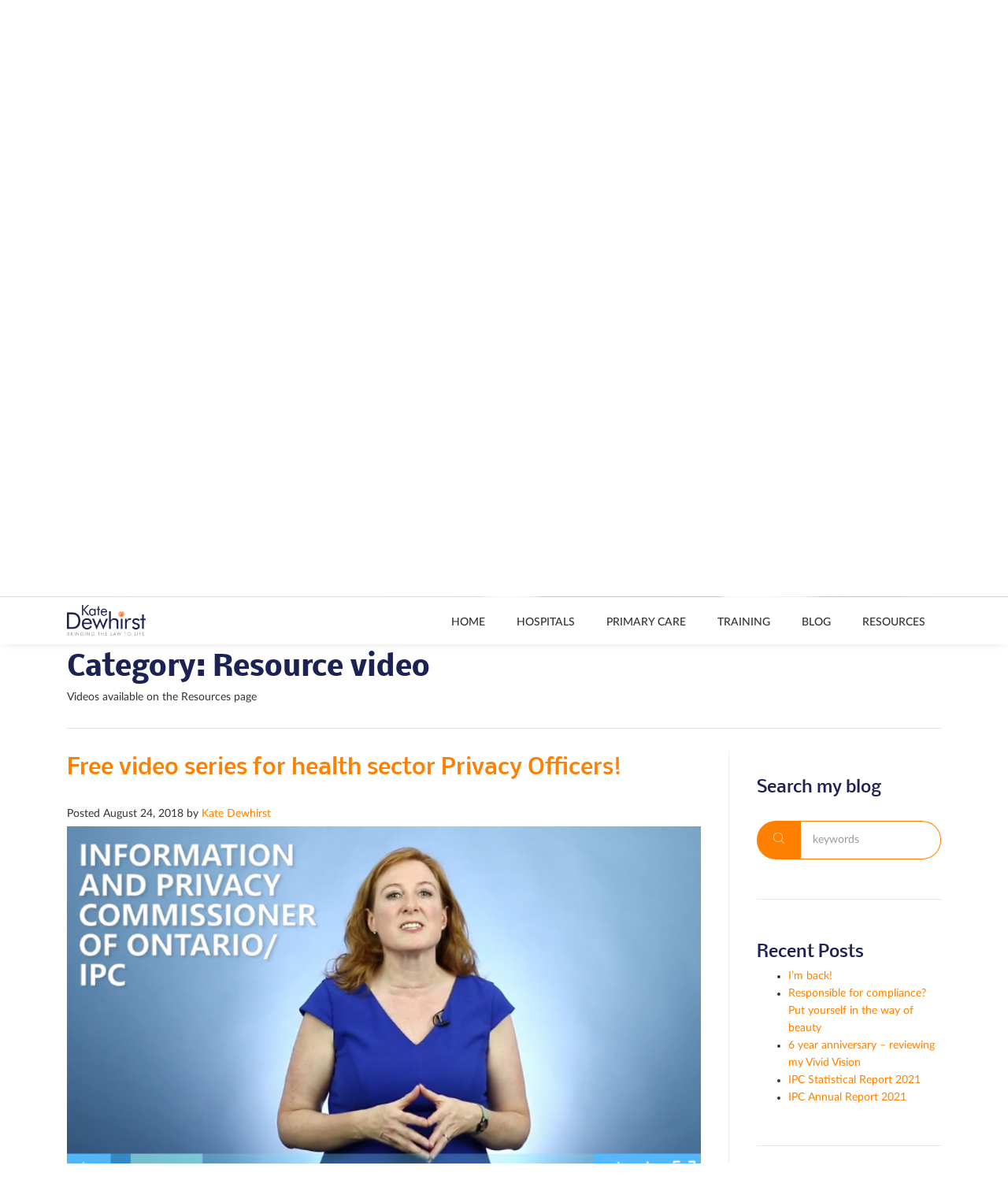

--- FILE ---
content_type: text/html; charset=UTF-8
request_url: https://katedewhirst.com/blog/category/resource-video/
body_size: 8609
content:
<!DOCTYPE html>
<html lang="en">
<head>
<title></title>
<meta charset="utf-8">
<meta name="viewport" content="width=device-width, initial-scale=1, shrink-to-fit=no">
<meta http-equiv="x-ua-compatible" content="ie=edge">
<meta name="description" content="Bringing the law to life, for healthcare organizations in Ontario.">
<link rel="shortcut icon" href="/fav/favicon.ico">
<link rel="stylesheet" href="https://katedewhirst.com/fonts,_Nobile,_stylesheet.css+fonts,_LatoLatin,_latolatinfonts.css+assets,_vendor,_bootstrap,_bootstrap.min.css+assets,_vendor,_bootstrap,_offcanvas.css+assets,_vendor,_icon-awesome,_css,_font-awesome.min.css+assets,_vendor,_icon-line-pro,_style.css+assets,_vendor,_icon-hs,_style.css+assets,_vendor,_hamburgers,_hamburgers.min.css+assets,_vendor,_slick-carousel,_slick,_slick.css+assets,_vendor,_dzsparallaxer,_dzsparallaxer.css+assets,_vendor,_dzsparallaxer,_dzsscroller,_scroller.css+assets,_vendor,_dzsparallaxer,_advancedscroller,_plugin.css+assets,_vendor,_fancybox,_jquery.fancybox.css+assets,_vendor,_animate.css+assets,_vendor,_icon-line,_css,_simple-line-icons.css+assets,_vendor,_icon-etlinefont,_style.css+assets,_css,_unify-core.css+assets,_css,_unify-components.css+assets,_css,_unify-globals.css+assets,_css,_custom.css.pagespeed.cc.1vWNe5RXTL.css"/>
<meta property="fb:admins" content="1809807472598683"/>
<meta property="og:title" content="Free video series for health sector Privacy Officers!"/>
<meta property="og:type" content="article"/>
<meta property="og:url" content="https://katedewhirst.com/blog/2018/08/24/free-video-series-for-health-sector-privacy-officers/"/>
<meta property="og:site_name" content="Kate Dewhirst Health Law"/>
<meta property="og:image" content="https://katedewhirst.com/blog/wp-content/uploads/2018/08/kate-video-thumb-300x170.jpg"/>
</head>
<body><noscript><meta HTTP-EQUIV="refresh" content="0;url='https://katedewhirst.com/blog/category/resource-video/?PageSpeed=noscript'" /><style><!--table,div,span,font,p{display:none} --></style><div style="display:block">Please click <a href="https://katedewhirst.com/blog/category/resource-video/?PageSpeed=noscript">here</a> if you are not redirected within a few seconds.</div></noscript>
<header id="js-header" class="u-header u-header--sticky-top u-header--toggle-section u-header--change-appearance" data-header-fix-moment="300">
<div class="u-header__section u-header__section--light g-bg-white-opacity-0_7 g-transition-0_3 g-py-10" data-header-fix-moment-exclude="g-py-10" data-header-fix-moment-classes="u-shadow-v18 g-py-0">
<nav class="navbar navbar-expand-lg">
<div class="container">
<button class="navbar-toggler navbar-toggler-right btn g-line-height-1 g-brd-none g-pa-0 g-pos-abs g-top-3 g-right-0" type="button" aria-label="Toggle navigation" aria-expanded="false" aria-controls="navBar" data-toggle="collapse" data-target="#navBar"> <span class="hamburger hamburger--slider"> <span class="hamburger-box"> <span class="hamburger-inner"></span> </span> </span> </button>
<a href="/" class="navbar-brand"> <img src="/assets/img/logo/100xNxlogo-1.png.pagespeed.ic.PkCAlCXnRM.webp" width="100" alt="KDHL Logo"> </a>
<div class="collapse navbar-collapse align-items-center flex-sm-row g-pt-10 g-pt-5--lg" id="navBar">
<ul class="navbar-nav text-uppercase g-font-size-14 g-color-black g-font-weight-500 ml-auto ">
<li class="nav-item g-mx-20--lg"><a href="/" class=" nav-link g-px-0 g-color-primary--hover">Home</a></li>
<li class="nav-item g-mx-20--lg"><a href="/hospitals/" class=" nav-link g-px-0  g-color-primary--hover">Hospitals</a></li>
<li class="nav-item g-mx-20--lg"><a href="/primary/" class=" nav-link g-px-0  g-color-primary--hover">primary care</a></li>
<li class="nav-item g-mx-20--lg"><a href="/training/" class=" nav-link g-px-0  g-color-primary--hover">Training</a></li>
<li class="nav-item g-mx-20--lg"><a href="/blog/" class=" nav-link g-px-0  g-color-primary--hover">Blog</a></li>
<li class="nav-item g-mx-20--lg"><a href="/resources/" class=" nav-link g-px-0  g-color-primary--hover">Resources</a></li>
</ul>
</div>
</div>
</nav>
</div>
</header>
<main>
<section class="dzsparallaxer auto-init height-is-based-on-content use-loading mode-scroll loaded dzsprx-readyall g-min-height-100vh g-flex-middle" data-options='{direction: "reverse", settings_mode_oneelement_max_offset: "150"}'>
<div class="divimage dzsparallaxer--target w-100 g-bg-pos-top-center" style="height:120%;background-image:url(/assets/img/xARM_0441.jpg.pagespeed.ic._llyjFpmP8.webp)"></div>
<div class="container g-flex-middle-item g-py-200">
<div class="row">
<div class="col-md-6">
<h3 class="g-color-white g-font-weight-300 g-font-size-40 g-line-height-1_2 mb-4">I’m Kate Dewhirst.</h3>
<h3 class="g-font-weight-300 g-font-size-40 g-line-height-1_2 mb-4">My team and I write about legal issues affecting <span class="g-font-weight-600">healthcare</span> in Canada.</h3>
<span class="d-block g-color-black-opacity-0_8 g-font-size-16 mb-5">Kate Dewhirst Health Law - bringing the law to life.</span>
<a class="js-fancybox u-link-v5 g-color-black" href="https://vimeo.com/257823822" title="Hello from Kate">
<span class="align-middle u-icon-v3 u-block-hover--scale g-bg-white g-color-black g-color-primary--hover g-rounded-50x g-cursor-pointer mr-2">
<i class="g-font-size-18 g-pos-rel g-left-2 fa fa-play"></i>
</span>
Meet Kate (in 13 seconds)
</a>
</div>
</div>
</div>
</section>
<div class="container g-pt-60 g-pb-20" id="show-me">
<h1 class="page-title g-font-weight-700">Category: <span>Resource video</span></h1><div class="taxonomy-description"><p>Videos available on the Resources page</p>
</div>	<hr>
<div class="row justify-content-between">
<div class="col-lg-9 g-mb-80">
<div class="g-pr-20--lg">
<article class="g-mb-50" id="post-1000" class="cf post-1000 post type-post status-publish format-standard has-post-thumbnail hentry category-fhts category-health-laws category-hospitals category-long-term-care category-mental-health-facilities category-news category-privacy category-resource-video tag-elearning tag-video" role="article">
<h2 class="h2 g-color-black g-font-weight-500 g-mb-30">
<a href="https://katedewhirst.com/blog/2018/08/24/free-video-series-for-health-sector-privacy-officers/">Free video series for health sector Privacy Officers!</a>
</h2>
<div class="g-mb-5">
Posted <time class="updated entry-time" datetime="2018-08-24" itemprop="datePublished">August 24, 2018</time> <span class="by">by</span> <span class="entry-author author" itemprop="author" itemscope itemptype="http://schema.org/Person"><a href="http://katedewhirst.com" title="Visit Kate Dewhirst&#8217;s website" rel="author external">Kate Dewhirst</a></span>
</div>
<img width="696" height="394" src="https://katedewhirst.com/blog/wp-content/uploads/2018/08/kate-video-thumb.jpg" class="img-fluid w-100 g-mb-25 wp-post-image" alt="" loading="lazy" srcset="https://katedewhirst.com/blog/wp-content/uploads/2018/08/kate-video-thumb.jpg 696w, https://katedewhirst.com/blog/wp-content/uploads/2018/08/kate-video-thumb-300x170.jpg 300w" sizes="(max-width: 696px) 100vw, 696px"/>
<div class="g-font-size-18 g-font-weight-350">
<p>So very excited to share with you my brand new video series for Privacy Officers in the health sector.  And it is FREE! Watch this video for all the information and to sign up Free Privacy Officer Training Video Series</p>
</div>
<div class="g-mb-20 g-mt-40"><ul class="u-list-inline mb-0"><li class="list-inline-item g-mb-10"> <a class="u-tags-v1 g-color-gray-dark-v4 g-color-white--hover g-bg-gray-light-v5 g-bg-primary--hover g-font-size-14 g-rounded-50 g-py-4 g-px-15" href="https://katedewhirst.com/blog/category/fhts/">FHTs</a></li><li class="list-inline-item g-mb-10"> <a class="u-tags-v1 g-color-gray-dark-v4 g-color-white--hover g-bg-gray-light-v5 g-bg-primary--hover g-font-size-14 g-rounded-50 g-py-4 g-px-15" href="https://katedewhirst.com/blog/category/health-laws/">Health laws</a></li><li class="list-inline-item g-mb-10"> <a class="u-tags-v1 g-color-gray-dark-v4 g-color-white--hover g-bg-gray-light-v5 g-bg-primary--hover g-font-size-14 g-rounded-50 g-py-4 g-px-15" href="https://katedewhirst.com/blog/category/hospitals/">Hospitals</a></li><li class="list-inline-item g-mb-10"> <a class="u-tags-v1 g-color-gray-dark-v4 g-color-white--hover g-bg-gray-light-v5 g-bg-primary--hover g-font-size-14 g-rounded-50 g-py-4 g-px-15" href="https://katedewhirst.com/blog/category/long-term-care/">Long-term care</a></li><li class="list-inline-item g-mb-10"> <a class="u-tags-v1 g-color-gray-dark-v4 g-color-white--hover g-bg-gray-light-v5 g-bg-primary--hover g-font-size-14 g-rounded-50 g-py-4 g-px-15" href="https://katedewhirst.com/blog/category/mental-health-facilities/">Mental health facilities</a></li><li class="list-inline-item g-mb-10"> <a class="u-tags-v1 g-color-gray-dark-v4 g-color-white--hover g-bg-gray-light-v5 g-bg-primary--hover g-font-size-14 g-rounded-50 g-py-4 g-px-15" href="https://katedewhirst.com/blog/category/news/">News</a></li><li class="list-inline-item g-mb-10"> <a class="u-tags-v1 g-color-gray-dark-v4 g-color-white--hover g-bg-gray-light-v5 g-bg-primary--hover g-font-size-14 g-rounded-50 g-py-4 g-px-15" href="https://katedewhirst.com/blog/category/privacy/">Privacy</a></li><li class="list-inline-item g-mb-10"> <a class="u-tags-v1 g-color-gray-dark-v4 g-color-white--hover g-bg-gray-light-v5 g-bg-primary--hover g-font-size-14 g-rounded-50 g-py-4 g-px-15" href="https://katedewhirst.com/blog/category/resource-video/">Resource video</a></li><li class="list-inline-item g-mb-10"> <a class="u-tags-v1 g-color-gray-dark-v4 g-color-white--hover g-bg-gray-light-v5 g-bg-primary--hover g-font-size-14 g-rounded-50 g-py-4 g-px-15" href="https://katedewhirst.com/blog/tag/elearning/">elearning</a></li><li class="list-inline-item g-mb-10"> <a class="u-tags-v1 g-color-gray-dark-v4 g-color-white--hover g-bg-gray-light-v5 g-bg-primary--hover g-font-size-14 g-rounded-50 g-py-4 g-px-15" href="https://katedewhirst.com/blog/tag/video/">video</a></li></ul></div>
</article>
</div>
</div>
<div class="col-lg-3 g-brd-left--lg g-brd-gray-light-v4 g-mb-80">
<div class="g-pl-20--lg">
<div id="sidebar1" class="sidebar m-all t-1of3 d-2of7 last-col cf" role="complementary">
<div id="search-2" class="widget widget_search g-mb-50"><hr class="d-lg-none">
<form role="search" id="searchform" class="searchform" action="https://katedewhirst.com/blog/">
<h4 class="widgettitle g-my-30">Search my blog</h4>
<div class="input-group">
<span class="input-group-btn">
<button class="btn u-btn-primary g-rounded-left-50 g-py-13 g-px-20">
<i class="icon-science-032 u-line-icon-pro g-pos-rel g-top-1"></i>
</button>
</span>
<input class="form-control g-brd-primary g-placeholder-gray-dark-v5 border-left-0 g-rounded-right-50 g-px-15" type="search" id="s" name="s" placeholder="keywords">
</div>
</form>
</div> <hr class="g-mb-50">
<div id="recent-posts-2" class="widget widget_recent_entries g-mb-50">
<h4 class="widgettitle">Recent Posts</h4>
<ul>
<li>
<a href="https://katedewhirst.com/blog/2023/11/21/im-back-did-you-miss-me/">I&#8217;m back!</a>
</li>
<li>
<a href="https://katedewhirst.com/blog/2022/08/09/responsible-for-compliance-put-yourself-in-the-way-of-beauty/">Responsible for compliance? Put yourself in the way of beauty</a>
</li>
<li>
<a href="https://katedewhirst.com/blog/2022/08/04/6-year-anniversary-reviewing-my-vivid-vision/">6 year anniversary &#8211; reviewing my Vivid Vision</a>
</li>
<li>
<a href="https://katedewhirst.com/blog/2022/06/27/ipc-statistical-report-2021/">IPC Statistical Report 2021</a>
</li>
<li>
<a href="https://katedewhirst.com/blog/2022/06/17/ipc-annual-report-2021/">IPC Annual Report 2021</a>
</li>
</ul>
</div> <hr class="g-mb-50"><div id="archives-2" class="widget widget_archive g-mb-50"><h4 class="widgettitle">Archives</h4>
<ul>
<li><a href='https://katedewhirst.com/blog/2023/11/'>November 2023</a></li>
<li><a href='https://katedewhirst.com/blog/2022/08/'>August 2022</a></li>
<li><a href='https://katedewhirst.com/blog/2022/06/'>June 2022</a></li>
<li><a href='https://katedewhirst.com/blog/2022/05/'>May 2022</a></li>
<li><a href='https://katedewhirst.com/blog/2022/04/'>April 2022</a></li>
<li><a href='https://katedewhirst.com/blog/2022/03/'>March 2022</a></li>
<li><a href='https://katedewhirst.com/blog/2022/02/'>February 2022</a></li>
<li><a href='https://katedewhirst.com/blog/2022/01/'>January 2022</a></li>
<li><a href='https://katedewhirst.com/blog/2021/11/'>November 2021</a></li>
<li><a href='https://katedewhirst.com/blog/2021/04/'>April 2021</a></li>
<li><a href='https://katedewhirst.com/blog/2021/03/'>March 2021</a></li>
<li><a href='https://katedewhirst.com/blog/2021/01/'>January 2021</a></li>
<li><a href='https://katedewhirst.com/blog/2020/09/'>September 2020</a></li>
<li><a href='https://katedewhirst.com/blog/2020/08/'>August 2020</a></li>
<li><a href='https://katedewhirst.com/blog/2020/05/'>May 2020</a></li>
<li><a href='https://katedewhirst.com/blog/2020/04/'>April 2020</a></li>
<li><a href='https://katedewhirst.com/blog/2020/03/'>March 2020</a></li>
<li><a href='https://katedewhirst.com/blog/2020/02/'>February 2020</a></li>
<li><a href='https://katedewhirst.com/blog/2020/01/'>January 2020</a></li>
<li><a href='https://katedewhirst.com/blog/2019/11/'>November 2019</a></li>
<li><a href='https://katedewhirst.com/blog/2019/10/'>October 2019</a></li>
<li><a href='https://katedewhirst.com/blog/2019/09/'>September 2019</a></li>
<li><a href='https://katedewhirst.com/blog/2019/08/'>August 2019</a></li>
<li><a href='https://katedewhirst.com/blog/2019/07/'>July 2019</a></li>
<li><a href='https://katedewhirst.com/blog/2019/06/'>June 2019</a></li>
<li><a href='https://katedewhirst.com/blog/2019/05/'>May 2019</a></li>
<li><a href='https://katedewhirst.com/blog/2019/04/'>April 2019</a></li>
<li><a href='https://katedewhirst.com/blog/2019/03/'>March 2019</a></li>
<li><a href='https://katedewhirst.com/blog/2019/02/'>February 2019</a></li>
<li><a href='https://katedewhirst.com/blog/2019/01/'>January 2019</a></li>
<li><a href='https://katedewhirst.com/blog/2018/12/'>December 2018</a></li>
<li><a href='https://katedewhirst.com/blog/2018/11/'>November 2018</a></li>
<li><a href='https://katedewhirst.com/blog/2018/10/'>October 2018</a></li>
<li><a href='https://katedewhirst.com/blog/2018/09/'>September 2018</a></li>
<li><a href='https://katedewhirst.com/blog/2018/08/'>August 2018</a></li>
<li><a href='https://katedewhirst.com/blog/2018/07/'>July 2018</a></li>
<li><a href='https://katedewhirst.com/blog/2018/06/'>June 2018</a></li>
<li><a href='https://katedewhirst.com/blog/2018/05/'>May 2018</a></li>
<li><a href='https://katedewhirst.com/blog/2018/04/'>April 2018</a></li>
<li><a href='https://katedewhirst.com/blog/2018/03/'>March 2018</a></li>
<li><a href='https://katedewhirst.com/blog/2018/02/'>February 2018</a></li>
<li><a href='https://katedewhirst.com/blog/2018/01/'>January 2018</a></li>
<li><a href='https://katedewhirst.com/blog/2017/12/'>December 2017</a></li>
<li><a href='https://katedewhirst.com/blog/2017/11/'>November 2017</a></li>
<li><a href='https://katedewhirst.com/blog/2017/10/'>October 2017</a></li>
<li><a href='https://katedewhirst.com/blog/2017/09/'>September 2017</a></li>
<li><a href='https://katedewhirst.com/blog/2017/08/'>August 2017</a></li>
<li><a href='https://katedewhirst.com/blog/2017/07/'>July 2017</a></li>
<li><a href='https://katedewhirst.com/blog/2017/06/'>June 2017</a></li>
<li><a href='https://katedewhirst.com/blog/2017/05/'>May 2017</a></li>
<li><a href='https://katedewhirst.com/blog/2017/04/'>April 2017</a></li>
<li><a href='https://katedewhirst.com/blog/2017/03/'>March 2017</a></li>
<li><a href='https://katedewhirst.com/blog/2017/02/'>February 2017</a></li>
<li><a href='https://katedewhirst.com/blog/2017/01/'>January 2017</a></li>
<li><a href='https://katedewhirst.com/blog/2016/12/'>December 2016</a></li>
<li><a href='https://katedewhirst.com/blog/2016/11/'>November 2016</a></li>
</ul>
</div> <hr class="g-mb-50"><div id="categories-2" class="widget widget_categories g-mb-50"><h4 class="widgettitle">Categories</h4>
<ul>
<li class="cat-item cat-item-10"><a href="https://katedewhirst.com/blog/category/book-reviews/">Book reviews</a> (5)
</li>
<li class="cat-item cat-item-27"><a href="https://katedewhirst.com/blog/category/business-of-law/">Business of law</a> (40)
</li>
<li class="cat-item cat-item-185"><a href="https://katedewhirst.com/blog/category/childrens-aid-societies/">Children&#039;s Aid Societies</a> (2)
</li>
<li class="cat-item cat-item-65"><a href="https://katedewhirst.com/blog/category/coaching-for-lawyers/">Coaching for lawyers</a> (24)
</li>
<li class="cat-item cat-item-40"><a href="https://katedewhirst.com/blog/category/consent-to-treatment/">Consent to treatment</a> (3)
</li>
<li class="cat-item cat-item-212"><a href="https://katedewhirst.com/blog/category/covid/">COVID</a> (6)
</li>
<li class="cat-item cat-item-38"><a href="https://katedewhirst.com/blog/category/credentialing/">Credentialing</a> (12)
</li>
<li class="cat-item cat-item-121"><a href="https://katedewhirst.com/blog/category/documentation/">Documentation</a> (1)
</li>
<li class="cat-item cat-item-8"><a href="https://katedewhirst.com/blog/category/employers/">Employers</a> (21)
</li>
<li class="cat-item cat-item-7"><a href="https://katedewhirst.com/blog/category/fhts/">FHTs</a> (115)
</li>
<li class="cat-item cat-item-139"><a href="https://katedewhirst.com/blog/category/health-law-collisions/">Health law collisions</a> (1)
</li>
<li class="cat-item cat-item-41"><a href="https://katedewhirst.com/blog/category/health-laws/">Health laws</a> (34)
</li>
<li class="cat-item cat-item-12"><a href="https://katedewhirst.com/blog/category/hospitals/">Hospitals</a> (123)
</li>
<li class="cat-item cat-item-238"><a href="https://katedewhirst.com/blog/category/job-opportunity/">Job Opportunity</a> (1)
</li>
<li class="cat-item cat-item-114"><a href="https://katedewhirst.com/blog/category/long-term-care/">Long-term care</a> (76)
</li>
<li class="cat-item cat-item-13"><a href="https://katedewhirst.com/blog/category/mental-health-facilities/">Mental health facilities</a> (110)
</li>
<li class="cat-item cat-item-1"><a href="https://katedewhirst.com/blog/category/news/">News</a> (33)
</li>
<li class="cat-item cat-item-234"><a href="https://katedewhirst.com/blog/category/ohts/">OHTs</a> (1)
</li>
<li class="cat-item cat-item-11"><a href="https://katedewhirst.com/blog/category/privacy/">Privacy</a> (105)
</li>
<li class="cat-item cat-item-89"><a href="https://katedewhirst.com/blog/category/resource-book/" title="Book available on the Resources page.">Resource book</a> (4)
</li>
<li class="cat-item cat-item-92"><a href="https://katedewhirst.com/blog/category/resource-book-by-kate/" title="Books by Kate, available on the Resources page">Resource book by Kate</a> (2)
</li>
<li class="cat-item cat-item-91"><a href="https://katedewhirst.com/blog/category/resource-link/" title="Links on the Resources page">Resource link</a> (1)
</li>
<li class="cat-item cat-item-90 current-cat"><a aria-current="page" href="https://katedewhirst.com/blog/category/resource-video/" title="Videos available on the Resources page">Resource video</a> (1)
</li>
<li class="cat-item cat-item-36"><a href="https://katedewhirst.com/blog/category/risk/">Risk</a> (37)
</li>
<li class="cat-item cat-item-6"><a href="https://katedewhirst.com/blog/category/social-media/">Social media</a> (5)
</li>
<li class="cat-item cat-item-201"><a href="https://katedewhirst.com/blog/category/trust-builders/">Trust Builders</a> (5)
</li>
</ul>
</div> <hr class="g-mb-50">
</div>
</div>
</div>
</div>
</div>
</main>
<section class="g-bg-gray-radialgradient-ellipse g-color-white-opacity-0_8 g-py-30">
<div class="container">
<div class="row">
<div class="col g-mb-10">
<div class="g-brd-white-opacity-0_8">
<h2 class="u-heading-v2__title h6 text-uppercase">Some of Kate’s recent and upcoming events</h2>
</div>
</div>
</div>
<div class="row">
<div class="u-heading-v2-3--top col-md-6 g-mb-15">
<article class="media">
<div class="d-flex g-mt-3 mr-3">
<span class="u-icon-v3 u-icon-size--xs g-bg-white-opacity-0_8 g-color-black rounded-circle">
<i class="icon-user-female"></i>
</span>
</div>
<div class="media-body g-color-black">
<h3 class="h5 g-font-weight-500 mb-1">Free healthcare privacy webinar - ask me anything!<br> the first Wednesday of every month </h3>
<p class="lead">Free webinars - advance registration needed</p>
<p>Whether you're an experienced privacy officer or new in the field, pick Kate’s brain for free for an hour, in this live webinar. No charge, but you’ll need to <a href='https://ask-me-anything.somethingorangetraining.com/ '>register in advance.</a></p>
</div>
</article>
</div>
<div class="u-heading-v2-3--top col-md-6 g-mb-15">
<article class="media">
<div class="d-flex g-mt-3 mr-3">
<span class="u-icon-v3 u-icon-size--xs g-bg-white-opacity-0_8 g-color-black rounded-circle">
<i class="icon-user-female"></i>
</span>
</div>
<div class="media-body g-color-black">
<h3 class="h5 g-font-weight-500 mb-1">Primary care webinars: Employment Law Update & Legal Issues for EDs and Board members</h3>
<p class="lead">Part of Kate’s monthly webinar series.</p>
<p>Our 2026 program is now live.<br>Full details of the 2026 webinar series and registration <a href='https://primary-care-webinars.katedewhirst.com/'>here.</a></p>
</div>
</article>
</div>
<div class="u-heading-v2-3--top col-md-6 g-mb-15">
<article class="media">
<div class="d-flex g-mt-3 mr-3">
<span class="u-icon-v3 u-icon-size--xs g-bg-white-opacity-0_8 g-color-black rounded-circle">
<i class="icon-user-female"></i>
</span>
</div>
<div class="media-body g-color-black">
<h3 class="h5 g-font-weight-500 mb-1">Mental Health webinars: Legal issues for mental health and addictions agencies and teams <br>Annual membership 2026</h3>
<p class="lead">For managers and other leaders from mental health and addictions agencies, hospitals, CMHAs, CHCs, school boards, FHTs and Indigenous health services</p>
<p>This is an annual membership program with monthly webinars. <br>Full details and registration <a href='https://mental-health.somethingorangetraining.com/'>here.</a></p>
</div>
</article>
</div>
<div class="u-heading-v2-3--top col-md-6 g-mb-15">
<article class="media">
<div class="d-flex g-mt-3 mr-3">
<span class="u-icon-v3 u-icon-size--xs g-bg-white-opacity-0_8 g-color-black rounded-circle">
<i class="icon-user-female"></i>
</span>
</div>
<div class="media-body g-color-black">
<h3 class="h5 g-font-weight-500 mb-1">Health Privacy Officer Foundations training<br>starts Spring 2026 </h3>
<p class="lead">For Privacy Officers within healthcare organizations.</p>
<p>This course focuses on how to become a more confident privacy officer and gives you the tools to document your privacy program. <a href='https://privacy-training.katedewhirst.com/'>Full details and registration here...</a></p>
</div>
</article>
</div>
<div class="u-heading-v2-3--top col-md-6 g-mb-15">
<article class="media">
<div class="d-flex g-mt-3 mr-3">
<span class="u-icon-v3 u-icon-size--xs g-bg-white-opacity-0_8 g-color-black rounded-circle">
<i class="icon-user-female"></i>
</span>
</div>
<div class="media-body g-color-black">
<h3 class="h5 g-font-weight-500 mb-1">Join the Shush: a collective of health privacy officers <br>Annual membership 2026</h3>
<p class="lead">For Privacy Officers within healthcare organizations </p>
<p>This is an annual membership program that takes theory into practice and tackles real life scenarios to build Privacy Officer skills.<br>Full details and registration <a href='https://jointheshush.online'>here.</a></p>
</div>
</article>
</div>
<div class="u-heading-v2-3--top col-md-6 g-mb-15">
<article class="media">
<div class="d-flex g-mt-3 mr-3">
<span class="u-icon-v3 u-icon-size--xs g-bg-white-opacity-0_8 g-color-black rounded-circle">
<i class="icon-user-female"></i>
</span>
</div>
<div class="media-body g-color-black">
<h3 class="h5 g-font-weight-500 mb-1">Team Privacy Training Events<br> </h3>
<p class="lead">For Primary Care clinics, Hospitals, Community Agencies, Mental Health Teams, Public Health Units, School Boards, Police departments </p>
<p>Scheduled to your team's needs for comprehensive or refresher training <a href='https://katedewhirst.com/training/#team'>More details...</a></p>
</div>
</article>
</div>
<div class="u-heading-v2-3--top col-md-6 g-mb-15">
<article class="media">
<div class="d-flex g-mt-3 mr-3">
<span class="u-icon-v3 u-icon-size--xs g-bg-white-opacity-0_8 g-color-black rounded-circle">
<i class="icon-user-female"></i>
</span>
</div>
<div class="media-body g-color-black">
<h3 class="h5 g-font-weight-500 mb-1">Free summary of all PHIPA IPC decisions</h3>
<p class="lead">Want to read privacy breach stories to learn how to improve your work? We have summarized all the Information and Privacy Commissioner's health privacy decisions for you <a href='https://marketing.katedewhirst.com/ipc-summary'>Download here...</a></p>
<p> </p>
</div>
</article>
</div>
</div>
</div>
</section>
<div class="g-color-white-opacity-0_8 g-py-30" style="background-image:url(https://katedewhirst.com/assets/img/xsplodge_navy.png.pagespeed.ic.qo8VzVlIC3.webp) , radial-gradient(circle farthest-side at 50% 50%,#2294d7,#275296);background-size:715px 600px , auto;background-repeat:no-repeat , no-repeat;background-position:right -300px bottom -450px , left top">
<div class="container">
<div class="row">
<div class="col-lg-4 col-md-12 g-mb-40 g-mb-0--lg">
<div class="u-heading-v2-3--bottom g-brd-white-opacity-0_8 g-mb-20">
<h2 class="u-heading-v2__title h6 text-uppercase mb-0">Kate Dewhirst Health Law<h2>
</div>
<p>Kate says: <br><br><i>My mission is bringing the law to life. I make legal theory understandable, accessible and fun! I’m available and love to work for all organizations in the healthcare sector across Ontario and beyond.</i></p>
<form id="subscribe" method="post" action="/contactForm.php" role="form">
<fieldset>
<div class="g-mb-30">
<p>Subscribe to my mailing list and keep up to date with news:</p>
<div class="messages"></div>
<div class="input-group border-0 g-rounded-30">
<input class="form-control border-0 g-rounded-left-30 g-px-12 g-py-8" name="email" type="email" required data-error="Valid email is required." placeholder="Email address">
<input type="hidden" name="whichForm" value="subscribe">
<input type="hidden" id="special_value" name="special_value" value="0">
<script>window.onload=function(){setInterval(()=>{document.getElementById("special_value").value++;},1000);};</script>
<div class="help-block with-errors"></div>
<div class="input-group-addon border-0 p-0">
<button class="btn u-btn-primary 6 g-px-12 g-py-8 g-rounded-right-30" type="submit" role="button">Subscribe</button>
</div>
</div>
</div>
</fieldset>
</form>
</div>
<div class="col-lg-4 col-md-12 g-mb-40 g-mb-0--lg">
<div class="u-heading-v2-3--bottom g-brd-white-opacity-0_8 g-mb-20">
<h2 class="u-heading-v2__title h6 text-uppercase mb-0">Latest Tweets</h2>
</div>
<li><span class="status">Our twitter feed is unavailable right now.</span> <span class="meta"><a href="http://twitter.com/katedewhirst">Follow us on Twitter</a></span></li>	</div>
<div class="col-lg-4 col-md-6">
<div class="u-heading-v2-3--bottom g-brd-white-opacity-0_8 g-mb-20">
<h2 class="u-heading-v2__title h6 text-uppercase mb-0">contact details</h2>
</div>
<address class="g-bg-no-repeat g-font-size-12 mb-0" style="background-image:url(/assets/img/maps/xmap2.png.pagespeed.ic.MKQtydSNGX.webp)">
<div class="d-flex g-mb-20">
<div class="g-mr-10">
<span class="u-icon-v3 u-icon-size--xs g-bg-white-opacity-0_1 g-color-white-opacity-0_6 rounded-circle">
<i class="fa fa-map-marker"></i>
</span>
</div>
<p>P.O. Box 13024, RPO Bradford Centre<br>Bradford, ON, L3Z 2Y5</p>
</div>
<div class="d-flex g-mb-20">
<div class="g-mr-10">
<span class="u-icon-v3 u-icon-size--xs g-bg-white-opacity-0_1 g-color-white-opacity-0_6 rounded-circle">
<i class="fa fa-phone"></i>
</span>
</div>
<p class="mb-0">(416) 855 9557</p>
</div>
<div class="d-flex g-mb-20">
<div class="g-mr-10">
<span class="u-icon-v3 u-icon-size--xs g-bg-white-opacity-0_1 g-color-white-opacity-0_6 rounded-circle">
<i class="fa fa-globe"></i>
</span>
</div>
<p class="mb-0">
<a class="g-color-white-opacity-0_8 g-color-white--hover" href="mailto:info@katedewhirst.com">info@katedewhirst.com</a>
<br>
<a class="g-color-white-opacity-0_8 g-color-white--hover" href="#">www.katedewhirst.com</a>
</p>
</div>
</address>
</div>
</div>
</div>
</div>
</div>
<footer class="g-color-white-opacity-0_8 g-py-20" style="background-color:#1C2253;">
<div class="container">
<div class="row">
<div class="col-md-8 text-center text-md-left g-mb-10 g-mb-0--md">
<div class="d-lg-flex">
<small class="d-block g-font-size-default g-mr-10 g-mb-10 g-mb-0--md">© Kate Dewhirst 2017-2026 all rights reserved</small>
<ul class="u-list-inline">
<li class="list-inline-item">
<a class="g-color-white-opacity-0_8 g-color-white--hover" target="_blank" href="/legal/privacy.html">Privacy Policy</a>
</li>
<li class="list-inline-item">
<span>|</span>
</li>
<li class="list-inline-item">
<a class="g-color-white-opacity-0_8 g-color-white--hover" target="_blank" href="/legal/disclaimer.html">Disclaimer</a>
</li>
<li class="list-inline-item">
<span>|</span>
</li>
<li class="list-inline-item">
<a class="g-color-white-opacity-0_8 g-color-white--hover" target="_blank" href="/legal/terms.html">Terms of use</a>
</li>
</ul>
</div>
</div>
<div class="col-md-4 align-self-center">
<ul class="list-inline text-center text-md-right mb-0">
<li class="list-inline-item g-mx-10" data-toggle="tooltip" data-placement="top" title="Facebook">
<a href="https://www.facebook.com/Kate-Dewhirst-Health-Law-1809807472598683/" class="g-color-white-opacity-0_5 g-color-white--hover">
<i class="fa fa-facebook"></i>
</a>
</li>
<li class="list-inline-item g-mx-10" data-toggle="tooltip" data-placement="top" title="Linkedin">
<a href="https://ca.linkedin.com/in/kate-dewhirst-60362922" class="g-color-white-opacity-0_5 g-color-white--hover">
<i class="fa fa-linkedin"></i>
</a>
</li>
<li class="list-inline-item g-mx-10" data-toggle="tooltip" data-placement="top" title="Twitter">
<a href="https://twitter.com/katedewhirst" class="g-color-white-opacity-0_5 g-color-white--hover">
<i class="fa fa-twitter"></i>
</a>
</li>
</ul>
</div>
</div>
</div>
</footer>
<script src="/assets/vendor/jquery/jquery.min.js.pagespeed.jm.Y8jX7FH_5H.js"></script>
<script src="/assets/vendor/jquery-migrate,_jquery-migrate.min.js+popper.min.js+bootstrap,_bootstrap.min.js+bootstrap,_offcanvas.js+bootstrap-validator-master,_dist,_validator.min.js.pagespeed.jc.AIDObKAlhC.js"></script><script>eval(mod_pagespeed_25yKZCpsPt);</script>
<script>eval(mod_pagespeed_jBg0BAk0mI);</script>
<script>eval(mod_pagespeed_56qjp4SxsJ);</script>
<script>eval(mod_pagespeed_Sp5rJIeXsF);</script>
<script>eval(mod_pagespeed_YTawCTRA8X);</script>
<script src="/assets/vendor/masonry,_dist,_masonry.pkgd.min.js+imagesloaded,_imagesloaded.pkgd.min.js.pagespeed.jc.DGSPelVOPB.js"></script><script>eval(mod_pagespeed_u3NPyG9r7m);</script>
<script>eval(mod_pagespeed_TFQovQZdvd);</script>
<script src="/assets/vendor/slick-carousel/slick/slick.js.pagespeed.jm.Cjz6xKkHNM.js"></script>
<script src="/assets/vendor/fancybox/jquery.fancybox.min.js.pagespeed.jm.0Y4zcJmaz0.js"></script>
<script src="/assets/vendor/dzsparallaxer/dzsparallaxer.js.pagespeed.jm.Ma1MxCX7zU.js"></script>
<script src="/assets/vendor/dzsparallaxer/dzsscroller/scroller.js.pagespeed.jm.PfuPSu3ytU.js"></script>
<script src="/assets/vendor,_dzsparallaxer,_advancedscroller,_plugin.js+js,_hs.core.js.pagespeed.jc.KQ4vQyulsl.js"></script><script>eval(mod_pagespeed_D5zuU$CuVN);</script>
<script>eval(mod_pagespeed_EHOgmgFzqs);</script>
<script src="/assets/js/components,_hs.header.js+helpers,_hs.hamburgers.js+components,_hs.popup.js+components,_hs.scroll-nav.js+components,_hs.carousel.js+components,_hs.go-to.js.pagespeed.jc.CyLTJH4pF_.js"></script><script>eval(mod_pagespeed_pmlN$ciCvY);</script>
<script>eval(mod_pagespeed_P$gx0NRAFW);</script>
<script>eval(mod_pagespeed_ICiHgTMTW8);</script>
<script>eval(mod_pagespeed_hMT7cRzRt$);</script>
<script>eval(mod_pagespeed_tqaADjenhA);</script>
<script>eval(mod_pagespeed_nqGl7vu9pF);</script>
<script>$(document).on('ready',function(){$('#contact').validator();$('#contact').on('submit',function(e){if(!e.isDefaultPrevented()){var url="/contactForm.php";$.ajax({type:"POST",url:url,data:$(this).serialize(),success:function(data){var messageAlert='alert-'+data.type;var messageText=data.message;var alertBox='<div class="alert '+messageAlert+' alert-dismissable"><button type="button" class="close" data-dismiss="alert" aria-hidden="true">&times;</button>'+messageText+'</div>';if(messageAlert&&messageText){$('#contact').find('.messages').html(alertBox);$('#contact')[0].reset();}}});return false;}})});</script>
<script>$(document).on('ready',function(){$('#subscribe').validator();$('#subscribe').on('submit',function(e){if(!e.isDefaultPrevented()){var url="/contactForm.php";$.ajax({type:"POST",url:url,data:$(this).serialize(),success:function(data){var messageAlert='alert-'+data.type;var messageText=data.message;var alertBox='<div class="alert '+messageAlert+' alert-dismissable"><button type="button" class="close" data-dismiss="alert" aria-hidden="true">&times;</button>'+messageText+'</div>';if(messageAlert&&messageText){$('#subscribe').find('.messages').html(alertBox);$('#subscribe')[0].reset();}}});return false;}})});</script>
<script>$(document).on('ready',function(){$('#bigSubscribe').validator();$('#bigSubscribe').on('submit',function(e){if(!e.isDefaultPrevented()){var url="/contactForm.php";$.ajax({type:"POST",url:url,data:$(this).serialize(),success:function(data){var messageAlert='alert-'+data.type;var messageText=data.message;var alertBox='<div class="alert '+messageAlert+' alert-dismissable"><button type="button" class="close" data-dismiss="alert" aria-hidden="true">&times;</button>'+messageText+'</div>';if(messageAlert&&messageText){$('#bigSubscribe').find('.messages').html(alertBox);$('#bigSubscribe')[0].reset();}}});return false;}})});</script>
<script>$(document).ready(function(){$.HSCore.components.HSCarousel.init('.js-carousel');});$(document).on('ready',function(){$.HSCore.components.HSScrollNav.init($('#js-scroll-nav'),{duration:700,easing:'easeOutExpo'});$.HSCore.components.HSGoTo.init('.js-go-to');$('.masonry-grid').imagesLoaded().then(function(){$('.masonry-grid').masonry({columnWidth:'.masonry-grid-sizer',itemSelector:'.masonry-grid-item',percentPosition:true});});$.HSCore.components.HSPopup.init('.js-fancybox');});$(window).on('load',function(){$.HSCore.components.HSHeader.init($('#js-header'));$.HSCore.helpers.HSHamburgers.init('.hamburger');});</script>
<script>$('a[href*="#"]').not('[href="#"]').not('[href="#0"]').not('[href^="#accordion"]').click(function(event){if(location.pathname.replace(/^\//,'')==this.pathname.replace(/^\//,'')&&location.hostname==this.hostname){var target=$(this.hash);target=target.length?target:$('[name='+this.hash.slice(1)+']');if(target.length){event.preventDefault();$('html, body').animate({scrollTop:target.offset().top},1000,function(){var $target=$(target);$target.focus();if($target.is(":focus")){return false;}else{$target.attr('tabindex','-1');$target.focus();};});}}});</script>
<script>(function(w,d,t,u,n,a,m){w['MauticTrackingObject']=n;w[n]=w[n]||function(){(w[n].q=w[n].q||[]).push(arguments)},a=d.createElement(t),m=d.getElementsByTagName(t)[0];a.async=1;a.src=u;m.parentNode.insertBefore(a,m)})(window,document,'script','https://marketing.katedewhirst.com/mtc.js','mt');mt('send','pageview');</script>
<script>$(document).ready(function(){$('html, body').animate({scrollTop:$('#show-me').offset().top},'slow');});</script>
.
</body>
</html>


--- FILE ---
content_type: application/javascript
request_url: https://katedewhirst.com/assets/vendor,_dzsparallaxer,_advancedscroller,_plugin.js+js,_hs.core.js.pagespeed.jc.KQ4vQyulsl.js
body_size: 9008
content:
var mod_pagespeed_D5zuU$CuVN = "(function($){var target_swiper;$.fn.advancedscroller=function(o){var defaults={settings_slideshowTime:'5',settings_autoHeight:'on',settings_autoHeight_proportional:'off',settings_autoHeight_proportional_max_height:500,design_itemwidth:'200',design_itemheight:'200',design_arrowsize:'default',design_bulletspos:'default',design_disableArrows:'default',design_forceitemwidth:'',settings_transition:'slide',settings_direction:'horizontal',settings_responsive:'on',settings_mode:'normal',settings_swipe:\"on\",settings_swipeOnDesktopsToo:\"off\",settings_makeFunctional:true,settings_centeritems:false,settings_slideshow:'off',settings_lazyLoading:'off',settings_force_immediate_load:'off',settings_slideshowDontChangeOnHover:'on',settings_transition_only_when_loaded:'off',settings_wait_for_do_transition_call:'off',settings_secondCon:null,mode_onlyone_autoplay_videos:'on'}\nif(typeof o=='undefined'){if(typeof $(this).attr('data-options')!='undefined'){var aux=$(this).attr('data-options');aux='var aux_opts = '+aux;eval(aux);o=aux_opts;}}o=$.extend(defaults,o);this.each(function(){var cthis=$(this);var nrItems=0;var currNr=-1;var busy=true;var i=0,startIndex=0;var ww,wh,tw,th,cw,ch,realcw,realch;var\nitems_per_page=0;var\n_items,_thumbsCon,_thumbsClip,_bulletsCon,_arrowsCon;var\npag_total_thumbsizes=0,pag_total_thumbnr=0,pag_total_pagenr=0,pag_excess_thumbnr=0;var currPage=-1,currPageX=0,tempPage=0;var slideshowInter,slideshowCount=0,slideshowTime,inter_wait_loaded=null;var sw_ctw=0,sw_tw=0;var loadedArray=[],lazyLoadingArray=[],itemsToBeArray=[];var action_call_on_gotoItem=null;var inter_calculate_hard=0;var is_over=false;var busy=false;var aux;var misc_has_height_same_as_width_elements=false;if(String(o.design_itemwidth)!='auto'&&String(o.design_itemwidth).indexOf(\"%\")==-1){o.design_itemwidth=parseInt(o.design_itemwidth,10);}o.design_itemheight=parseInt(o.design_itemheight,10);if(isNaN(Number(o.design_arrowsize))==false){o.design_arrowsize=Number(o.design_arrowsize);}o.settings_slideshowTime=parseInt(o.settings_slideshowTime,10);o.design_forceitemwidth=parseInt(o.design_forceitemwidth,10);slideshowTime=o.settings_slideshowTime;init();if(document.addEventListener){document.addEventListener(\"fullscreenchange\",handle_fs,false);document.addEventListener(\"webkitfullscreenchange\",handle_fs,false);document.addEventListener(\"mozfullscreenchange\",handle_fs,false);}function handle_fs(e){var fs=window.fullScreenApi.isFullScreen();if(fs){}else{setTimeout(function(){handleResize();},100);}}function init(){if(cthis.hasClass('inited')){return;}th=cthis.outerHeight(false);if(cthis.attr('class').indexOf(\"skin-\")==-1){cthis.addClass(o.settings_skin);}if(cthis.hasClass('skin-default')){o.settings_skin='skin-default';}if(cthis.hasClass('skin-inset')){o.settings_skin='skin-inset';}if(cthis.hasClass('skin-agata-inset')){o.settings_skin='skin-inset';o.design_arrowsize=0;}if(cthis.hasClass('skin-black')){o.settings_skin='skin-black';skin_tableWidth=192;skin_normalHeight=158;}if(cthis.hasClass('skin-regen')){o.settings_skin='skin-black';if(o.design_arrowsize=='default'){o.design_arrowsize=0;}if(o.design_bulletspos=='default'){o.design_bulletspos='none';}}if(cthis.hasClass('skin-avanti-inset')){o.settings_skin='skin-avanti-inset';if(o.design_arrowsize=='default'){o.design_arrowsize=0;}if(o.design_bulletspos=='default'){o.design_bulletspos='none';}}if(cthis.hasClass('skin-whitefish')){o.settings_skin='skin-whitefish';if(o.design_arrowsize=='default'){o.design_arrowsize=0;}}if(cthis.hasClass('skin-bubble-inset')){o.settings_skin='skin-bubble-inset';if(o.design_arrowsize=='default'){o.design_arrowsize=0;}if(o.design_bulletspos=='default'){o.design_bulletspos='none';}}if(cthis.hasClass('skin-nonav')){o.settings_skin='skin-nonav';if(o.design_arrowsize=='default'){o.design_arrowsize=0;}if(o.design_bulletspos=='default'){o.design_bulletspos='none';}}if(cthis.hasClass('skin-giza')){o.settings_skin='skin-giza';if(o.design_arrowsize=='default'){o.design_arrowsize=0;}if(o.design_bulletspos=='default'){o.design_bulletspos='none';}}if(cthis.hasClass('skin-qcre')){o.settings_skin='skin-qcre';if(o.design_arrowsize=='default'){o.design_arrowsize=0;}if(o.design_bulletspos=='default'){o.design_bulletspos='none';}}if(cthis.hasClass('skin-giza-bullets')){o.settings_skin='skin-giza-bullets';if(o.design_arrowsize=='default'){o.design_arrowsize=0;}if(o.design_bulletspos=='default'){o.design_bulletspos='bottom';}if(o.design_disableArrows=='default'){o.design_disableArrows='on';}}if(!(is_ie()&&version_ie<9)&&(o.settings_swipeOnDesktopsToo=='on'||(o.settings_swipeOnDesktopsToo=='off'&&(is_ios()||is_android())&&o.settings_swipe=='on'))){o.settings_transition='slide';}cthis.addClass('mode-'+o.settings_mode);cthis.addClass('transition-'+o.settings_transition);if(o.design_arrowsize=='default'){o.design_arrowsize=40;}if(o.design_bulletspos=='default'){o.design_bulletspos='bottom';}if(o.design_disableArrows=='default'){o.design_disableArrows='off';}if(o.design_bulletspos=='top'){cthis.append('<div class=\"bulletsCon\"></div>');}cthis.append('<div class=\"thumbsCon\" style=\"opacity: 0;\"><ul class=\"thumbsClip\"></ul></div>');if(o.design_bulletspos=='bottom'){cthis.append('<div class=\"bulletsCon\"></div>');}if(o.design_disableArrows!='on'){cthis.append('<div class=\"arrowsCon\"></div>');}_items=cthis.children('.items').eq(0);_bulletsCon=cthis.children('.bulletsCon').eq(0);_thumbsCon=cthis.children('.thumbsCon').eq(0);_thumbsClip=cthis.find('.thumbsClip').eq(0);_arrowsCon=cthis.find('.arrowsCon').eq(0);nrItems=_items.children().length;if(cthis.find('.js-height-same-as-width')){misc_has_height_same_as_width_elements=true;}var ind=0;itemsToBeArray=_items.children('.item-tobe');_items.children('.item-tobe').each(function(){var _t=$(this);var ind2=_t.parent().children().index(_t);aux=o.design_itemwidth;_t.addClass('item').removeClass('item-tobe');if(aux!='auto'&&aux!=''&&cthis.hasClass('mode-onlyoneitem')==false){_t.css({'width':aux});}_thumbsClip.append(_t);if(o.settings_lazyLoading=='on'){if(_t.find('.imagediv').length==0&&_t.find('img').length==0){lazyLoadingArray[ind]='tobeloaded';}else{lazyLoadingArray[ind]='loaded';}}loadedArray[ind]=1;ind++;});_arrowsCon.append('<div class=\"arrow-left\"></div>');_arrowsCon.append('<div class=\"arrow-right\"></div>');if(o.settings_skin=='skin-avanti-inset'){_arrowsCon.find('.arrow-left').eq(0).append('<svg version=\"1.1\" id=\"Layer_1\" xmlns=\"http://www.w3.org/2000/svg\" xmlns:xlink=\"http://www.w3.org/1999/xlink\" x=\"0px\" y=\"0px\" width=\"17.153px\" height=\"29.969px\" viewBox=\"0 0 17.153 29.969\" enable-background=\"new 0 0 17.153 29.969\" xml:space=\"preserve\"> <g> <g> <path fill=\"#CBCAC1\" d=\"M14.566,0.316C9.947,4.933,5.329,9.55,0.709,14.167c-0.457,0.456,0.25,1.164,0.707,0.707 c4.619-4.617,9.238-9.233,13.857-13.85C15.729,0.567,15.022-0.14,14.566,0.316L14.566,0.316z\"/> </g> </g> <g> <g> <path fill=\"#CBCAC1\" d=\"M0.709,14.874c4.903,4.901,9.806,9.802,14.709,14.703c0.456,0.456,1.163-0.251,0.707-0.707 c-4.903-4.901-9.806-9.802-14.709-14.703C0.96,13.71,0.253,14.417,0.709,14.874L0.709,14.874z\"/> </g> </g> </svg> ');_arrowsCon.find('.arrow-right').eq(0).append('<svg version=\"1.1\" id=\"Layer_1\" xmlns=\"http://www.w3.org/2000/svg\" xmlns:xlink=\"http://www.w3.org/1999/xlink\" x=\"0px\" y=\"0px\" width=\"17.153px\" height=\"29.969px\" viewBox=\"0 0 17.153 29.969\" enable-background=\"new 0 0 17.153 29.969\" xml:space=\"preserve\"> <g> <g> <path fill=\"#CBCAC1\" d=\"M1.538,1.061c4.661,4.617,9.323,9.233,13.983,13.85c0.459,0.454,1.166-0.252,0.707-0.707 c-4.66-4.617-9.322-9.233-13.983-13.85C1.787-0.1,1.08,0.607,1.538,1.061L1.538,1.061z\"/> </g> </g> <g> <g> <path fill=\"#CBCAC1\" d=\"M15.521,14.204c-4.947,4.9-9.896,9.801-14.844,14.703c-0.458,0.453,0.249,1.16,0.707,0.707 c4.948-4.9,9.896-9.803,14.844-14.704C16.688,14.458,15.98,13.75,15.521,14.204L15.521,14.204z\"/> </g> </g> </svg>  ');}if(o.settings_skin=='skin-bubble-inset'){_arrowsCon.find('.arrow-left').eq(0).append('<svg version=\"1.1\" xmlns=\"http://www.w3.org/2000/svg\" xmlns:xlink=\"http://www.w3.org/1999/xlink\" x=\"0px\" y=\"0px\" width=\"43.625px\" height=\"43.625px\" viewBox=\"-13.236 -6.791 43.625 43.625\" enable-background=\"new -13.236 -6.791 43.625 43.625\" xml:space=\"preserve\"> <g id=\"Layer_2\"> <circle fill=\"#DB4343\" cx=\"8.576\" cy=\"15.021\" r=\"21.812\"/> </g> <g id=\"Layer_1\"> <g> <g> <path fill=\"#CBCAC1\" d=\"M11.428,5.492C8.42,8.5,5.412,11.507,2.403,14.514c-0.297,0.297,0.163,0.758,0.461,0.46 c3.009-3.007,6.017-6.014,9.025-9.021C12.186,5.656,11.725,5.195,11.428,5.492L11.428,5.492z\"/> </g> </g> <g> <g> <path fill=\"#CBCAC1\" d=\"M2.403,14.975c3.193,3.193,6.387,6.385,9.581,9.577c0.297,0.297,0.758-0.163,0.461-0.46 c-3.194-3.193-6.388-6.385-9.581-9.578C2.566,14.217,2.106,14.677,2.403,14.975L2.403,14.975z\"/> </g> </g> </g> </svg> ');_arrowsCon.find('.arrow-right').eq(0).append('<svg version=\"1.1\" xmlns=\"http://www.w3.org/2000/svg\" xmlns:xlink=\"http://www.w3.org/1999/xlink\" x=\"0px\" y=\"0px\" width=\"43.625px\" height=\"43.625px\" viewBox=\"-13.236 -6.791 43.625 43.625\" enable-background=\"new -13.236 -6.791 43.625 43.625\" xml:space=\"preserve\"> <g id=\"Layer_2\"> <circle fill=\"#DB4343\" cx=\"8.576\" cy=\"15.021\" r=\"21.812\"/> </g> <g id=\"Layer_1\"> <g> <g> <path fill=\"#CBCAC1\" d=\"M5.54,25.236c3.032-3.031,6.063-6.062,9.097-9.094c0.3-0.3-0.164-0.764-0.464-0.464 c-3.033,3.03-6.064,6.062-9.097,9.093C4.777,25.072,5.241,25.535,5.54,25.236L5.54,25.236z\"/> </g> </g> <g> <g> <path fill=\"#CBCAC1\" d=\"M14.637,15.679c-3.218-3.219-6.438-6.436-9.656-9.653c-0.3-0.299-0.764,0.165-0.465,0.464 c3.22,3.219,6.438,6.435,9.657,9.653C14.473,16.443,14.937,15.979,14.637,15.679L14.637,15.679z\"/> </g> </g> </g> </svg> ');}if(o.settings_skin=='skin-giza'){_arrowsCon.find('.arrow-left').eq(0).append('<svg version=\"1.1\" xmlns=\"http://www.w3.org/2000/svg\" xmlns:xlink=\"http://www.w3.org/1999/xlink\" x=\"0px\" y=\"0px\" width=\"30px\" height=\"30px\" viewBox=\"-1255.924 50.484 30 30\" enable-background=\"new -1255.924 50.484 30 30\" xml:space=\"preserve\"> <g id=\"Layer_3\"> <circle fill=\"#FFFFFF\" cx=\"-1240.882\" cy=\"65.443\" r=\"13.958\"/> </g> <g id=\"Layer_2\"> <circle fill=\"#D1B87E\" cx=\"-1240.903\" cy=\"65.758\" r=\"10.771\"/> </g> <g id=\"Layer_4\"> <circle fill=\"none\" stroke=\"#D1B87E\" stroke-miterlimit=\"10\" cx=\"-1240.882\" cy=\"65.443\" r=\"13.958\"/> </g> <g id=\"Layer_5\"> <polygon fill=\"#FFFFFF\" points=\"-1243.669,64.32 -1239.729,60.386 -1238.243,61.853 -1242.255,65.681 -1237.673,70.316 -1238.989,71.633 -1244.986,65.637 \"/> </g> </svg>  ');_arrowsCon.find('.arrow-right').eq(0).append('<svg version=\"1.1\" xmlns=\"http://www.w3.org/2000/svg\" xmlns:xlink=\"http://www.w3.org/1999/xlink\" x=\"0px\" y=\"0px\" width=\"30px\" height=\"30px\" viewBox=\"-1255.924 50.484 30 30\" enable-background=\"new -1255.924 50.484 30 30\" xml:space=\"preserve\"> <g id=\"Layer_3\"> <circle fill=\"#FFFFFF\" cx=\"-1240.882\" cy=\"65.443\" r=\"13.958\"/> </g> <g id=\"Layer_2\"> <circle fill=\"#D1B87E\" cx=\"-1240.903\" cy=\"65.758\" r=\"10.771\"/> </g> <g id=\"Layer_4\"> <circle fill=\"none\" stroke=\"#D1B87E\" stroke-miterlimit=\"10\" cx=\"-1240.882\" cy=\"65.443\" r=\"13.958\"/> </g> <g id=\"Layer_5\"> <polygon fill=\"#FFFFFF\" points=\"-1238.109,67.508 -1242.34,71.734 -1243.736,70.359 -1239.439,66.234 -1243.736,61.881 -1242.322,60.467 -1236.695,66.094 \"/> </g> </svg> ');}cthis.addClass('inited');cthis.get(0).api_set_action_call_on_gotoItem=function(arg){action_call_on_gotoItem=arg;}\ncthis.find('.imagediv').each(function(){var _t=$(this);if(_t.parent().hasClass('item')){if(_t[0].style.height==''||_t[0].style.height=='auto'){if(_t.parent().hasClass('type-inline')==false){_t.parent().addClass('needs-loading');}}}});if(o.settings_lazyLoading=='on'){prepareForLoad(startIndex);if(_thumbsClip.children().eq(startIndex).hasClass('type-inline')==false){_thumbsClip.children().eq(startIndex).addClass('needs-loading');}}else{for(i=0;i<lazyLoadingArray.length;i++){loadItem(lazyLoadingArray[i]);}}if(cthis.find('.item.needs-loading:not(.loaded)').length>0&&o.settings_force_immediate_load=='off'){checkWhenLoaded();}else{if(o.settings_force_immediate_load=='on'){checkWhenLoaded();}init_setup();}}function checkWhenLoaded(){cthis.find('.item.needs-loading:not(.loaded)').each(function(){var _t=$(this);var ind=_t.parent().children().index(_t);if(_t.html()==''){loadedArray[ind]=1;return;}if(_t.find('.imagediv').length>0){toload=_t.find('.imagediv').eq(0).get(0);img=new Image();var aux=_t.find('.imagediv').eq(0).css('background-image');if(o.settings_autoHeight=='off'){_t.find('.imagediv').eq(0).css('height','100%');_t.css('height','100%');_thumbsClip.css('height','100%')\n_thumbsCon.css('height','100%')}aux=aux.replace('url(\"','');aux=aux.replace('\")','');aux=aux.replace('url(','');aux=aux.replace(')','');img.onload=function(e){var args={dzsas_index:ind,target:e.target.realparent}\nloadedImage(args);};toload.dzsas_index=ind;toload.realimg=img;img.realparent=toload;loadedArray[ind]=0;img.src=aux;}else{toload=_t.find('img').eq(0).get(0);}if(typeof(toload)==\"undefined\"){if(_t.find('.vplayer').length>0){toload=_t.find('.vplayer').eq(0);}var args={dzsas_index:ind,target:toload}\nsetTimeout(loadedImage,500,args);}else{loadedArray[ind]=0;var args={dzsas_index:ind,target:toload}\ntoload.dzsas_index=ind;if(toload.complete==true&&toload.naturalWidth!=0){setTimeout(loadedImage,500,args);}else{$(toload).bind('load',loadedImage);}}});}function loadedImage(pargs){var ind=0;var _t=$(this);var _con=null;var margs={dzsas_index:null,target:null}\nif(pargs){margs=$.extend(margs,pargs);if(pargs.currentTarget){margs.target=pargs.currentTarget;if(margs.target&&margs.target.dzsas_index){margs.dzsas_index=margs.target.dzsas_index;}}}if(margs.dzsas_index){ind=margs.dzsas_index;}if(margs.target){_t=$(margs.target);}if(_t.hasClass('imagediv')){if(_t.get(0).style.height==''||_t.get(0).style.height=='auto'){_t.height(_t.get(0).realimg.naturalHeight);}_t.data('natural_w',_t.get(0).realimg.naturalWidth);_t.data('natural_h',_t.get(0).realimg.naturalHeight);}loadedArray[ind]=1;if(_t.parent().hasClass('item')){_con=_t.parent();}if(_t.parent().parent().hasClass('item')){_con=_t.parent().parent();}if(_t.parent().parent().parent().hasClass('item')){_con=_t.parent().parent().parent();}if(_t.parent().parent().parent().parent().hasClass('item')){_con=_t.parent().parent().parent().parent();}if(_con){var _img=_t.get(0);if(_t.get(0).realimg){_img=_t.get(0).realimg;}if(_img.naturalWidth){_con.data('naturalWidth',_img.naturalWidth);}if(_img.naturalHeight){_con.data('naturalHeight',_img.naturalHeight);}if(!(_img.naturalWidth)){if(_t.hasClass('vplayer')){_con.data('',500);if(_t.attr('data-width-for-gallery')){_con.data('naturalWidth',_t.attr('data-width-for-gallery'));}else{_con.data('naturalWidth',800);}if(_t.attr('data-height-for-gallery')){_con.data('naturalHeight',_t.attr('data-height-for-gallery'));}else{_con.data('naturalHeight',800);}}if(_t.parent().parent().hasClass('wipeout-wrapper')){_t.parent().parent().addClass('is-video');}}_con.addClass('loaded');}var sw=false\nfor(i=0;i<loadedArray.length;i++){if(loadedArray[i]!=1){sw=true;}}if(sw==false){var args={from_check_loaded:true};init_setup(args);}}function init_setup(pargs){var margs={from_check_loaded:false};if(pargs){margs=$.extend(margs,pargs);}if(o.settings_force_immediate_load=='on'&&margs.from_check_loaded){console.info(\"CHECK LOADED\");handleResize();}if(cthis.hasClass('loaded')){return;}cthis.addClass('loaded');pag_total_thumbnr=_thumbsClip.children().length;_thumbsClip.children().each(function(){var _t=$(this);var ind=_t.parent().children().index(_t);if(ind==0){}if(ind==_thumbsClip.children().length-1){}if(o.design_forceitemwidth>0){}if(_t.find('.feed-description').length>0){_t.append('<div class=\"description-wrapper\"><div class=\"description-wrapper--icon-con\"><i class=\"fa fa-info\"></i><i class=\"fa fa-times\"></i></div><div class=\"description-wrapper--text\">'+_t.find('.feed-description').eq(0).html()+'</div></div>')}var ml=parseInt(_t.css('margin-left'),10);_t.css('margin-left',ml);pag_total_thumbsizes+=_t.outerWidth(true);});tw=cthis.outerWidth(false);th=o.design_itemheight;_thumbsClip.css({'width':(pag_total_thumbsizes)});if(o.settings_mode=='onlyoneitem'&&o.settings_transition=='testimonials_transition_1'){_thumbsClip.css({'width':tw});}$(document).delegate('.bullet','click',click_bullet);_arrowsCon.children().bind('click',click_arrow);cthis.get(0).api_gotoNextPage=gotoNextPage;cthis.get(0).api_gotoPrevPage=gotoPrevPage;if(o.settings_swipe=='on'){if(!(is_ie()&&version_ie<9)&&(o.settings_swipeOnDesktopsToo=='on'||(o.settings_swipeOnDesktopsToo=='off'&&(is_ios()||is_android())))){setupSwipe();o.settings_transition='slide';if(o.settings_transition=='fade'&&o.settings_mode=='onlyoneitem'){cthis.removeClass('transition-fade');cthis.removeClass('transition-'+o.settings_transition);}}}if(o.settings_secondCon){var xpos=0;$(o.settings_secondCon).find('.item').each(function(){var _t=$(this);_t.css('left',xpos+'%');xpos+=100;})}$(window).bind('resize',handleResize);cthis.get(0).api_force_resize=handleResize;calculate_dims({'donotcallgotopage':'on'});if(o.settings_slideshow=='on'){slideshowInter=setInterval(tick,1000);}cthis.unbind('mouseenter');cthis.bind('mouseenter',handle_mouseenter);cthis.unbind('mouseleave');cthis.bind('mouseleave',handle_mouseleave);setTimeout(init_allloaded,300);}function init_allloaded(){cthis.addClass('all-loaded');cthis.children('.preloader, .preloader-semicircles').fadeOut('slow');_thumbsCon.animate({'opacity':1},500);var tempPage=0;gotoPage(tempPage);cthis.get(0).api_goto_page=gotoPage;handleResize();}function handle_mouseenter(){is_over=true;}function handle_mouseleave(){is_over=false;}function calculate_dims(pargs){var margs={donotcallgotopage:'off'};if(pargs){margs=$.extend(margs,pargs);}if(o.settings_makeFunctional==false){var allowed=false;var url=document.URL;var urlStart=url.indexOf(\"://\")+3;var urlEnd=url.indexOf(\"/\",urlStart);var domain=url.substring(urlStart,urlEnd);if(domain.indexOf('a')>-1&&domain.indexOf('c')>-1&&domain.indexOf('o')>-1&&domain.indexOf('l')>-1){allowed=true;}if(domain.indexOf('o')>-1&&domain.indexOf('z')>-1&&domain.indexOf('e')>-1&&domain.indexOf('h')>-1&&domain.indexOf('t')>-1){allowed=true;}if(domain.indexOf('e')>-1&&domain.indexOf('v')>-1&&domain.indexOf('n')>-1&&domain.indexOf('a')>-1&&domain.indexOf('t')>-1){allowed=true;}if(allowed==false){return;}}th=cthis.outerHeight(false);_thumbsClip.css({'width':(pag_total_thumbsizes)});if(o.settings_centeritems==true){_thumbsClip.addClass('center-it');_thumbsClip.css({'transform':'translate('+(tw/2)+'px,0)'})}_thumbsCon.find('.vplayer').width(_thumbsCon.width());cw=tw-o.design_arrowsize*2;items_per_page=(Math.floor(cw/_thumbsClip.children().eq(0).outerWidth(true)));if(cthis.hasClass('debug-target')){}if(items_per_page<1){items_per_page=1;}if(o.settings_mode=='onlyoneitem'){items_per_page=1;}realcw=items_per_page*_thumbsClip.children().eq(0).outerWidth(true);pag_total_pagenr=Math.ceil(pag_total_thumbnr/items_per_page);pag_excess_thumbnr=items_per_page-(pag_total_pagenr*items_per_page-pag_total_thumbnr);if(o.settings_skin=='skin-inset'&&o.settings_mode=='onlyoneitem'){realcw=tw;}aux=tw-(tw-realcw);if(o.settings_mode=='onlyoneitem'){aux='100%';}if(o.settings_transition!='wipeoutandfade'){_thumbsCon.css({'left':(tw/2-realcw/2)})}if(_thumbsCon.hasClass('width-already-set')==false){_thumbsCon.css({'width':aux})}if(o.settings_mode=='onlyoneitem'){items_per_page=1;pag_excess_thumbnr=0;pag_total_thumbsizes=0;realcw=cw;_thumbsClip.children().each(function(){var _t=$(this);if(o.settings_transition!='wipeoutandfade'){_t.css({'width':realcw});}else{if(_t.data('forced_width')!='on'){_t.css({'width':realcw});}}pag_total_thumbsizes+=_t.outerWidth(true);});_thumbsClip.css({'width':(pag_total_thumbsizes)});if(o.settings_mode=='onlyoneitem'&&o.settings_transition=='testimonials_transition_1'){_thumbsClip.css({'width':tw});}sw_ctw=(pag_total_thumbsizes);o.design_itemwidth=realcw;}if(margs.donotcallgotopage=='on'){}else{_bulletsCon.html('');for(i=0;i<pag_total_pagenr;i++){_bulletsCon.append('<span class=\"bullet\"></span>')}}if(misc_has_height_same_as_width_elements){cthis.find('.js-height-same-as-width').each(function(){var _t=$(this);_t.height(_t.width());})}for(i=0;i<pag_total_thumbnr;i++){var aux_excess=0;if(!cthis.hasClass('islastpage')||pag_excess_thumbnr==0){aux_excess=0;if(((i+1)%items_per_page)==0){_thumbsClip.children().eq(i).addClass('last-in-row');}else{_thumbsClip.children().eq(i).removeClass('last-in-row');}if(((i+1)%items_per_page)==1){_thumbsClip.children().eq(i).addClass('first-in-row');}else{_thumbsClip.children().eq(i).removeClass('first-in-row');}}else{aux_excess=pag_excess_thumbnr;_thumbsClip.children().eq(pag_total_thumbnr-1-(pag_excess_thumbnr)).removeClass('last-in-row');_thumbsClip.children().eq(pag_total_thumbnr-1-(pag_excess_thumbnr)).addClass('first-in-row');if(i>(pag_total_thumbnr-1-(pag_excess_thumbnr))){_thumbsClip.children().eq(i).removeClass('first-in-row');_thumbsClip.children().eq(i).removeClass('last-in-row');}}if(i==pag_total_thumbnr-1){_thumbsClip.children().eq(i).removeClass('first-in-row');_thumbsClip.children().eq(i).addClass('last-in-row');}};if(pag_total_pagenr<2){cthis.addClass('no-need-for-nav');}else{cthis.removeClass('no-need-for-nav');};if(o.settings_transition=='fade'){_thumbsClip.children().css({'position':'absolute'})}var tempPage=0;if(currPage==-1||margs.donotcallgotopage=='on'){}else{var args={'called_from_resize':true}\ngotoPage(currPage,args);}}function calculate_dims_hard(){sw_ctw=_thumbsClip.outerWidth()\nsw_tw=_thumbsCon.width()}function tick(){slideshowCount++;if(o.settings_slideshowDontChangeOnHover=='on'){if(is_over==true){return;}}if(slideshowCount>=slideshowTime){gotoNextPage();slideshowCount=0;}}function setupSwipe(){cthis.addClass('swipe-enabled');var down_x=0,up_x=0,screen_mousex=0,dragging=false,def_x=0,targetPositionX=0,_swiper=_thumbsClip;var _t=cthis;_swiper.bind('mousedown',function(e){if(e.which==3){return false;}target_swiper=cthis;down_x=e.screenX;def_x=0;dragging=true;paused_roll=true;cthis.addClass('closedhand');return false;});$(document).bind('mousemove',function(e){if(dragging==false){}else{screen_mousex=e.screenX;targetPositionX=currPageX+def_x+(screen_mousex-down_x);if(targetPositionX>0){targetPositionX/=2;}if(targetPositionX<-sw_ctw+sw_tw){targetPositionX=targetPositionX-((targetPositionX+sw_ctw-sw_tw)/2);}_swiper.css('left',targetPositionX);}});$(document).bind('mouseup',function(e){cthis.removeClass('closedhand');up_x=e.screenX;dragging=false;checkswipe();paused_roll=false;return false;});_swiper.bind('click',function(e){if(Math.abs((down_x-up_x))>50){return false;}});_swiper.bind('touchstart',function(e){target_swiper=cthis;down_x=e.originalEvent.touches[0].pageX;dragging=true;paused_roll=true;cthis.addClass('closedhand');});_swiper.bind('touchmove',function(e){if(dragging==false){return;}else{up_x=e.originalEvent.touches[0].pageX;targetPositionX=currPageX+def_x+(up_x-down_x);if(targetPositionX>0){targetPositionX/=2;}if(targetPositionX<-sw_ctw+sw_tw){targetPositionX=targetPositionX-((targetPositionX+sw_ctw-sw_tw)/2);}_swiper.css('left',targetPositionX);}if(up_x>50){return false;}});_swiper.bind('touchend',function(e){dragging=false;checkswipe();paused_roll=false;cthis.removeClass('closedhand');});function checkswipe(){if(target_swiper!=cthis){return;}var sw=false;if(up_x-down_x<-(sw_tw/5)){slide_right();sw=true;}if(up_x-down_x>(sw_tw/5)){slide_left();sw=true;}if(sw==false){_swiper.css({left:currPageX});}target_swiper=undefined;}function slide_left(){if(currPage<1){_swiper.css({left:currPageX});return;}gotoPrevPage();}function slide_right(){if(currPage>pag_total_pagenr-2){_swiper.css({left:currPageX});return;}gotoNextPage();}}function handleResize(e,pargs){var margs={calculate_auto_height:true,calculate_auto_height_default_h:0};if(pargs){margs=$.extend(margs,pargs);}ww=$(window).width();tw=cthis.width();if(margs.calculate_auto_height){if(o.settings_autoHeight=='on'||cthis.get(0).style.height=='auto'){var _c=(_thumbsClip.children().eq(currPage));var aux=_c.outerHeight();if(o.settings_autoHeight_proportional=='on'){if(_c.find('.imagediv').eq(0).data('natural_w')){var nw=Number(_c.find('.imagediv').eq(0).data('natural_w'));var nh=Number(_c.find('.imagediv').eq(0).data('natural_h'));var rat=nw/nh;aux=tw*nh/nw;if(aux>o.settings_autoHeight_proportional_max_height){aux=o.settings_autoHeight_proportional_max_height;}aux+='px';}else{if(o.settings_mode=='onlyoneitem'&&margs.calculate_auto_height_default_h){var nw=tw;var nh=margs.calculate_auto_height_default_h;var rat=nw/nh;aux=tw*nh/nw;if(aux>o.settings_autoHeight_proportional_max_height){aux=o.settings_autoHeight_proportional_max_height;}aux+='px';}}}if(margs.force_width&&margs.force_width>0){_c.find('img').eq(0).width(margs.force_width);_c.find('img').eq(0).addClass('width-already-set');_thumbsCon.width(margs.force_width);_thumbsCon.addClass('width-already-set');}if(margs.force_height&&margs.force_height>0){aux=margs.force_height;}if(aux){_thumbsCon.css({'height':aux});}}}if(currPage>-1){calculate_dims();}clearTimeout(inter_calculate_hard);inter_calculate_hard=setTimeout(calculate_dims_hard,100);}function click_arrow(){var _t=$(this);if(_t.hasClass('arrow-left')){gotoPrevPage();}if(_t.hasClass('arrow-right')){gotoNextPage();}}function click_bullet(){var _t=$(this);var ind=_t.parent().children().index(_t);if(cthis.find(_t).length<1){return;}gotoPage(ind);}function prepareForLoad(arg){var tempNextNr=arg+1;var tempPrevNr=arg-1;if(tempPrevNr<=-1){tempPrevNr=nrItems-1;}if(tempNextNr>=nrItems){tempNextNr=0;}loadItem(tempPrevNr);loadItem(arg);loadItem(tempNextNr);}function loadItem(arg){if(lazyLoadingArray[arg]==='tobeloaded'){var _t=_thumbsClip.children().eq(arg);if(_t.attr('data-source')){_t.append('<img class=\"fullwidth\" src=\"'+_t.attr('data-source')+'\"/>');}if(_t.attr('data-divimage_source')){_t.append('<div class=\"imagediv\" style=\"background-image: url('+_t.attr('data-divimage_source')+');\" ></div>');}lazyLoadingArray[arg]='loading';}checkWhenLoaded();}function gotoNextPage(){tempPage=currPage+1;if(tempPage>pag_total_pagenr-1){tempPage=0;}gotoPage(tempPage);}function gotoPrevPage(){tempPage=currPage-1;if(tempPage<0){tempPage=pag_total_pagenr-1;}gotoPage(tempPage);}function gotoPage(arg,pargs){var margs={'called_from_resize':false};if(pargs){margs=$.extend(margs,pargs);}if(arg>pag_total_pagenr-1){arg=pag_total_pagenr-1;}if(o.settings_mode=='onlyoneitem'&&o.settings_lazyLoading=='on'){prepareForLoad(arg);}if(o.settings_transition_only_when_loaded=='on'&&_thumbsClip.children().eq(arg).hasClass('needs-loading')&&_thumbsClip.children().eq(arg).hasClass('loaded')==false){inter_wait_loaded=setTimeout(function(){gotoPage(arg,margs)},500);return false;}else{clearTimeout(inter_wait_loaded);}_bulletsCon.children().removeClass('active');_bulletsCon.children().eq(arg).addClass('active');if(arg!=pag_total_pagenr-1||o.settings_mode=='onlyoneitem'){currPageX=-((items_per_page)*arg)*_thumbsClip.children().eq(0).outerWidth(true);cthis.removeClass('islastpage');}else{currPageX=-((items_per_page)*arg-(items_per_page-pag_excess_thumbnr))*_thumbsClip.children().eq(0).outerWidth(true);cthis.addClass('islastpage');}calculate_dims({'donotcallgotopage':'on'});var animation_time=500;if(currPage>-1&&currPage!=arg&&o.settings_mode=='onlyoneitem'){var _c=_thumbsClip.children().eq(currPage);if(o.settings_mode=='onlyoneitem'){if(_c.find('.vplayer').length>0){var _cach=_c.find('.vplayer').eq(0);if(_cach.get(0)&&_cach.get(0).api_pauseMovie){_cach.get(0).api_pauseMovie();}}}if(o.settings_transition=='wipeoutandfade'){_c.css('width',_thumbsCon.width());if(_c.children().eq(0).hasClass('wipeout-wrapper')==false){if(_c.children('img').length>0){_c.children('img').wrap('<div class=\"wipeout-wrapper\"><div class=\"wipeout-wrapper-inner\"></div></div>');}else{if(_c.find('.vplayer').length>0){_c.find('.vplayer').wrap('<div class=\"wipeout-wrapper\"><div class=\"wipeout-wrapper-inner\"></div></div>');}}_c.find('.wipeout-wrapper-inner').eq(0).width(_c.width());}else{}_c.find('.description-wrapper').removeClass('active').animate({'opacity':0},{queue:false,duration:300})\nif(_c.children().eq(0).hasClass('is-video')){var aux='width: '+_c.find('.vplayer').eq(0).width()+'px!important';_c.find('.vplayer').eq(0).attr('style',aux);}_c.children('.wipeout-wrapper').addClass('wipeout-wrapper-transitioning')\n_c.children('.wipeout-wrapper').animate({'width':'0'},{queue:false,duration:animation_time*1,complete:function(){setTimeout(function(arg){$(arg).removeClass('wipeout-wrapper-transitioning');$(arg).find('.vplayer').eq(0).attr('style','');},150,this);}})}}if(o.settings_wait_for_do_transition_call!='on'){if(o.settings_transition=='slide'||o.settings_transition=='fade'||o.settings_transition=='testimonials_transition_1'){do_transition();}if(o.settings_transition=='wipeoutandfade'){if(currPage==-1){animation_time=-390;}setTimeout(function(){_thumbsClip.children().removeClass(\"currItem\");},animation_time);setTimeout(do_transition,animation_time+200);}}else{}if(margs.called_from_resize==false&&action_call_on_gotoItem){cthis.get(0).api_do_transition=do_transition;action_call_on_gotoItem(cthis,_thumbsClip.children().eq(arg),{arg:arg});}function do_transition(pargs){var margs={'force_width':0,'force_height':0,'arg':0};if(pargs){margs=$.extend(margs,pargs);}if(o.settings_mode=='onlyoneitem'){var _c=_thumbsClip.children().eq(arg);_thumbsClip.children().removeClass(\"currItem\");if(o.settings_transition=='fade'||o.settings_transition=='wipeoutandfade'){_c.addClass('currItem');if(_c.children().eq(0).hasClass('is-video')){}}if(o.settings_transition=='testimonials_transition_1'){setTimeout(function(){_thumbsClip.children().eq(arg).addClass('currItem');},500);}if(o.settings_mode=='onlyoneitem'){if(_c.find('.vplayer').length>0){var _cach=_c.find('.vplayer').eq(0);if(o.mode_onlyone_autoplay_videos=='on'){if(_cach.get(0)&&_cach.get(0).api_playMovie){_cach.get(0).api_playMovie();}}if(_cach.get(0)&&_cach.get(0).api_handleResize){setTimeout(function(){_cach.get(0).api_handleResize();},1000)}}}_c.find('.description-wrapper').css({'opacity':1})\nif(o.settings_transition=='wipeoutandfade'){if(!cthis.hasClass('no-need-for-nav')){var auxw=_thumbsClip.children().eq(0).outerWidth(true);if(margs.force_width&&margs.force_width>0){auxw=(margs.force_width);_thumbsClip.width(auxw*pag_total_pagenr+40);_thumbsClip.children().width(auxw);_thumbsClip.children().data('forced_width','on');}else{_thumbsClip.children().width(_thumbsCon.eq(0).width());_thumbsClip.children().data('forced_width','off');}currPageX=0;currPageX=-margs.arg*auxw;_thumbsClip.css({'left':currPageX});};if(_c.children('.wipeout-wrapper').length>0){_c.children('.wipeout-wrapper').css('width','');}}if(o.settings_transition=='testimonials_transition_1'){if(!cthis.hasClass('no-need-for-nav')){var auxw=_thumbsClip.children().eq(0).outerWidth(true);if(margs.force_width&&margs.force_width>0){auxw=(margs.force_width);_thumbsClip.width(auxw*pag_total_pagenr+40);_thumbsClip.children().width(auxw);_thumbsClip.children().data('forced_width','on');}else{_thumbsClip.children().width(_thumbsCon.eq(0).width());_thumbsClip.children().data('forced_width','off');}currPageX=0;currPageX=-margs.arg*auxw;_thumbsClip.css({'left':0});};if(_c.children().eq(0).hasClass('wipeout-wrapper')){_c.children('.wipeout-wrapper').css('width','');}}if(o.settings_autoHeight=='on'){var aux=_c.outerHeight();if(o.settings_autoHeight_proportional=='on'){if(_c.find('.imagediv').eq(0).data('natural_w')){var nw=Number(_c.find('.imagediv').eq(0).data('natural_w'));var nh=Number(_c.find('.imagediv').eq(0).data('natural_h'));var rat=nw/nh;aux=tw*nh/nw;if(aux>o.settings_autoHeight_proportional_max_height){aux=o.settings_autoHeight_proportional_max_height;}aux+='px';}}if(margs.force_width&&margs.force_width>0){_c.find('img').eq(0).width(margs.force_width);_c.find('img').eq(0).addClass('width-already-set');_thumbsCon.width(margs.force_width);_thumbsCon.addClass('width-already-set');}if(margs.force_height&&margs.force_height>0){aux=margs.force_height;}_thumbsCon.css({'height':aux});cthis.css({'height':'auto'})\nif(o.settings_autoHeight_proportional=='on'){_thumbsClip.children().children('.imagediv').height(aux);}}if(o.settings_transition=='slide'){if(!cthis.hasClass('no-need-for-nav')){_thumbsClip.css({'left':currPageX});};}if(o.settings_transition=='fade'){}}else{if(!cthis.hasClass('no-need-for-nav')){_thumbsClip.css({'left':currPageX});};}if(o.settings_secondCon){$(o.settings_secondCon).find('.item').removeClass('active');$(o.settings_secondCon).find('.item').eq(arg).addClass('active');$(o.settings_secondCon).find('.dzsas-second-con--clip').css({'height':$(o.settings_secondCon).find('.item').eq(arg).outerHeight(false),'left':-(arg*100)+'%'});}currPage=arg;slideshowCount=0;}}return this;})}\nwindow.dzsas_init=function(selector,settings){if(typeof(settings)!=\"undefined\"&&typeof(settings.init_each)!=\"undefined\"&&settings.init_each==true){var element_count=0;for(e in settings){element_count++;}if(element_count==1){settings=undefined;}$(selector).each(function(){var _t=$(this);_t.advancedscroller(settings)});}else{$(selector).advancedscroller(settings);}};})(jQuery);function is_ios(){return((navigator.platform.indexOf(\"iPhone\")!=-1)||(navigator.platform.indexOf(\"iPod\")!=-1)||(navigator.platform.indexOf(\"iPad\")!=-1));}function is_android(){return(navigator.platform.indexOf(\"Android\")!=-1);}function is_ie(){if(navigator.appVersion.indexOf(\"MSIE\")!=-1){return true;};return false;};function is_firefox(){if(navigator.userAgent.indexOf(\"Firefox\")!=-1){return true;};return false;};function is_opera(){if(navigator.userAgent.indexOf(\"Opera\")!=-1){return true;};return false;};function is_chrome(){return navigator.userAgent.toLowerCase().indexOf('chrome')>-1;};function is_safari(){return navigator.userAgent.toLowerCase().indexOf('safari')>-1;};function version_ie(){return parseFloat(navigator.appVersion.split(\"MSIE\")[1]);};function version_firefox(){if(/Firefox[\\/\\s](\\d+\\.\\d+)/.test(navigator.userAgent)){var aversion=new Number(RegExp.$1);return(aversion);};};function version_opera(){if(/Opera[\\/\\s](\\d+\\.\\d+)/.test(navigator.userAgent)){var aversion=new Number(RegExp.$1);return(aversion);};};jQuery(document).ready(function($){dzsas_init('.advancedscroller.auto-init',{init_each:true})});";
var mod_pagespeed_EHOgmgFzqs = ";(function($){'use strict';$.HSCore={init:function(){$(document).ready(function(e){$('[data-toggle=\"tooltip\"]').tooltip();if($('[data-bg-img-src]').length)$.HSCore.helpers.bgImage($('[data-bg-img-src]'));$.HSCore.helpers.extendjQuery();$.HSCore.helpers.detectIE();$.HSCore.helpers.bootstrapNavOptions.init();});$(window).on('load',function(e){});},components:{},helpers:{Math:{getRandomValueFromRange:function(startPoint,endPoint,fixed){var fixedInner=fixed?fixed:false;Math.random();return fixedInner?(Math.random()*(endPoint-startPoint)+startPoint):(Math.floor(Math.random()*(endPoint-startPoint+1))+startPoint);}},bgImage:function(collection){if(!collection||!collection.length)return;return collection.each(function(i,el){var $el=$(el),bgImageSrc=$el.data('bg-img-src');if(bgImageSrc)$el.css('background-image','url('+bgImageSrc+')');});},extendjQuery:function(){$.fn.extend({imagesLoaded:function(){var $imgs=this.find('img[src!=\"\"]');if(!$imgs.length){return $.Deferred().resolve().promise();}var dfds=[];$imgs.each(function(){var dfd=$.Deferred();dfds.push(dfd);var img=new Image();img.onload=function(){dfd.resolve();};img.onerror=function(){dfd.resolve();};img.src=this.src;});return $.when.apply($,dfds);}});},detectIE:function(){var ua=window.navigator.userAgent;var trident=ua.indexOf('Trident/');if(trident>0){var rv=ua.indexOf('rv:');var ieV=parseInt(ua.substring(rv+3,ua.indexOf('.',rv)),10);document.querySelector('body').className+=' IE';}var edge=ua.indexOf('Edge/');if(edge>0){var ieV=parseInt(ua.substring(edge+5,ua.indexOf('.',edge)),10);document.querySelector('body').className+=' IE';}return false;},bootstrapNavOptions:{init:function(){this.mobileHideOnScroll();},mobileHideOnScroll:function(){var $collection=$('.navbar');if(!$collection.length)return;var $w=$(window),breakpointsMap={'sm':576,'md':768,'lg':992,'xl':1200};$('body').on('click.HSMobileHideOnScroll','.navbar-toggler',function(e){var $navbar=$(this).closest('.navbar');if($navbar.length){$navbar.data('mobile-menu-scroll-position',$w.scrollTop());}e.preventDefault();});$w.on('scroll.HSMobileHideOnScroll',function(e){$collection.each(function(i,el){var $this=$(el),$toggler,$nav,offset,$hamburgers,breakpoint;if($this.hasClass('navbar-expand-xl'))breakpoint=breakpointsMap['xl'];else if($this.hasClass('navbar-expand-lg'))breakpoint=breakpointsMap['lg'];else if($this.hasClass('navbar-expand-md'))breakpoint=breakpointsMap['md'];else if($this.hasClass('navbar-expand-xs'))breakpoint=breakpointsMap['xs'];if($w.width()>breakpoint)return;$toggler=$this.find('.navbar-toggler');$nav=$this.find('.navbar-collapse');if(!$nav.data('mobile-scroll-hide'))return;if($nav.length){offset=$this.data('mobile-menu-scroll-position');if(Math.abs($w.scrollTop()-offset)>40&&$nav.hasClass('show')){$toggler.trigger('click');$hamburgers=$toggler.find('.is-active');if($hamburgers.length){$hamburgers.removeClass('is-active');}}}});});}}},settings:{rtl:false}};$.HSCore.init();})(jQuery);";


--- FILE ---
content_type: application/javascript
request_url: https://katedewhirst.com/assets/js/components,_hs.header.js+helpers,_hs.hamburgers.js+components,_hs.popup.js+components,_hs.scroll-nav.js+components,_hs.carousel.js+components,_hs.go-to.js.pagespeed.jc.CyLTJH4pF_.js
body_size: 7774
content:
var mod_pagespeed_pmlN$ciCvY = ";(function($){'use strict';$.HSCore.components.HSHeader={_baseConfig:{headerFixMoment:0,headerFixEffect:'slide',breakpointsMap:{'md':768,'sm':576,'lg':992,'xl':1200}},init:function(element){if(!element||element.length!==1||element.data('HSHeader'))return;var self=this;this.element=element;this.config=$.extend(true,{},this._baseConfig,element.data());this.observers=this._detectObservers();this.fixMediaDifference(this.element);this.element.data('HSHeader',new HSHeader(this.element,this.config,this.observers));$(window).on('scroll.uHeader',function(e){element.data('HSHeader').notify();}).on('resize.uHeader',function(e){if(self.resizeTimeOutId)clearTimeout(self.resizeTimeOutId);self.resizeTimeOutId=setTimeout(function(){element.data('HSHeader').checkViewport().update();},100);}).trigger('scroll.uHeader');return this.element;},_detectObservers:function(){if(!this.element||!this.element.length)return;var observers={'xs':[],'sm':[],'md':[],'lg':[],'xl':[]};if(this.element.hasClass('u-header--has-hidden-element')){observers['xs'].push(new HSHeaderHasHiddenElement(this.element));}if(this.element.hasClass('u-header--sticky-top')){if(this.element.hasClass('u-header--show-hide')){observers['xs'].push(new HSHeaderMomentShowHideObserver(this.element));}else if(this.element.hasClass('u-header--toggle-section')){observers['xs'].push(new HSHeaderHideSectionObserver(this.element));}if(this.element.hasClass('u-header--change-logo')){observers['xs'].push(new HSHeaderChangeLogoObserver(this.element));}if(this.element.hasClass('u-header--change-appearance')){observers['xs'].push(new HSHeaderChangeAppearanceObserver(this.element));}}if(this.element.hasClass('u-header--floating')){observers['xs'].push(new HSHeaderFloatingObserver(this.element));}if(this.element.hasClass('u-header--invulnerable')){observers['xs'].push(new HSHeaderWithoutBehaviorObserver(this.element));}if(this.element.hasClass('u-header--sticky-bottom')){if(this.element.hasClass('u-header--change-appearance')){observers['xs'].push(new HSHeaderChangeAppearanceObserver(this.element));}if(this.element.hasClass('u-header--change-logo')){observers['xs'].push(new HSHeaderChangeLogoObserver(this.element));}}if(this.element.hasClass('u-header--abs-top')||this.element.hasClass('u-header--static')){if(this.element.hasClass('u-header--show-hide')){observers['xs'].push(new HSHeaderShowHideObserver(this.element));}if(this.element.hasClass('u-header--change-logo')){observers['xs'].push(new HSHeaderChangeLogoObserver(this.element));}if(this.element.hasClass('u-header--change-appearance')){observers['xs'].push(new HSHeaderChangeAppearanceObserver(this.element));}}if(this.element.hasClass('u-header--abs-bottom')||this.element.hasClass('u-header--abs-top-2nd-screen')){observers['xs'].push(new HSHeaderStickObserver(this.element));if(this.element.hasClass('u-header--change-appearance')){observers['xs'].push(new HSHeaderChangeAppearanceObserver(this.element,{fixPointSelf:true}));}if(this.element.hasClass('u-header--change-logo')){observers['xs'].push(new HSHeaderChangeLogoObserver(this.element,{fixPointSelf:true}));}}if(this.element.hasClass('u-header--has-hidden-element--sm')){observers['sm'].push(new HSHeaderHasHiddenElement(this.element));}if(this.element.hasClass('u-header--sticky-top--sm')){if(this.element.hasClass('u-header--show-hide--sm')){observers['sm'].push(new HSHeaderMomentShowHideObserver(this.element));}else if(this.element.hasClass('u-header--toggle-section--sm')){observers['sm'].push(new HSHeaderHideSectionObserver(this.element));}if(this.element.hasClass('u-header--change-logo--sm')){observers['sm'].push(new HSHeaderChangeLogoObserver(this.element));}if(this.element.hasClass('u-header--change-appearance--sm')){observers['sm'].push(new HSHeaderChangeAppearanceObserver(this.element));}}if(this.element.hasClass('u-header--floating--sm')){observers['sm'].push(new HSHeaderFloatingObserver(this.element));}if(this.element.hasClass('u-header--invulnerable--sm')){observers['sm'].push(new HSHeaderWithoutBehaviorObserver(this.element));}if(this.element.hasClass('u-header--sticky-bottom--sm')){if(this.element.hasClass('u-header--change-appearance--sm')){observers['sm'].push(new HSHeaderChangeAppearanceObserver(this.element));}if(this.element.hasClass('u-header--change-logo--sm')){observers['sm'].push(new HSHeaderChangeLogoObserver(this.element));}}if(this.element.hasClass('u-header--abs-top--sm')||this.element.hasClass('u-header--static--sm')){if(this.element.hasClass('u-header--show-hide--sm')){observers['sm'].push(new HSHeaderShowHideObserver(this.element));}if(this.element.hasClass('u-header--change-logo--sm')){observers['sm'].push(new HSHeaderChangeLogoObserver(this.element));}if(this.element.hasClass('u-header--change-appearance--sm')){observers['sm'].push(new HSHeaderChangeAppearanceObserver(this.element));}}if(this.element.hasClass('u-header--abs-bottom--sm')||this.element.hasClass('u-header--abs-top-2nd-screen--sm')){observers['sm'].push(new HSHeaderStickObserver(this.element));if(this.element.hasClass('u-header--change-appearance--sm')){observers['sm'].push(new HSHeaderChangeAppearanceObserver(this.element,{fixPointSelf:true}));}if(this.element.hasClass('u-header--change-logo--sm')){observers['sm'].push(new HSHeaderChangeLogoObserver(this.element,{fixPointSelf:true}));}}if(this.element.hasClass('u-header--has-hidden-element--md')){observers['md'].push(new HSHeaderHasHiddenElement(this.element));}if(this.element.hasClass('u-header--sticky-top--md')){if(this.element.hasClass('u-header--show-hide--md')){observers['md'].push(new HSHeaderMomentShowHideObserver(this.element));}else if(this.element.hasClass('u-header--toggle-section--md')){observers['md'].push(new HSHeaderHideSectionObserver(this.element));}if(this.element.hasClass('u-header--change-logo--md')){observers['md'].push(new HSHeaderChangeLogoObserver(this.element));}if(this.element.hasClass('u-header--change-appearance--md')){observers['md'].push(new HSHeaderChangeAppearanceObserver(this.element));}}if(this.element.hasClass('u-header--floating--md')){observers['md'].push(new HSHeaderFloatingObserver(this.element));}if(this.element.hasClass('u-header--invulnerable--md')){observers['md'].push(new HSHeaderWithoutBehaviorObserver(this.element));}if(this.element.hasClass('u-header--sticky-bottom--md')){if(this.element.hasClass('u-header--change-appearance--md')){observers['md'].push(new HSHeaderChangeAppearanceObserver(this.element));}if(this.element.hasClass('u-header--change-logo--md')){observers['md'].push(new HSHeaderChangeLogoObserver(this.element));}}if(this.element.hasClass('u-header--abs-top--md')||this.element.hasClass('u-header--static--md')){if(this.element.hasClass('u-header--show-hide--md')){observers['md'].push(new HSHeaderShowHideObserver(this.element));}if(this.element.hasClass('u-header--change-logo--md')){observers['md'].push(new HSHeaderChangeLogoObserver(this.element));}if(this.element.hasClass('u-header--change-appearance--md')){observers['md'].push(new HSHeaderChangeAppearanceObserver(this.element));}}if(this.element.hasClass('u-header--abs-bottom--md')||this.element.hasClass('u-header--abs-top-2nd-screen--md')){observers['md'].push(new HSHeaderStickObserver(this.element));if(this.element.hasClass('u-header--change-appearance--md')){observers['md'].push(new HSHeaderChangeAppearanceObserver(this.element,{fixPointSelf:true}));}if(this.element.hasClass('u-header--change-logo--md')){observers['md'].push(new HSHeaderChangeLogoObserver(this.element,{fixPointSelf:true}));}}if(this.element.hasClass('u-header--has-hidden-element--lg')){observers['lg'].push(new HSHeaderHasHiddenElement(this.element));}if(this.element.hasClass('u-header--sticky-top--lg')){if(this.element.hasClass('u-header--show-hide--lg')){observers['lg'].push(new HSHeaderMomentShowHideObserver(this.element));}else if(this.element.hasClass('u-header--toggle-section--lg')){observers['lg'].push(new HSHeaderHideSectionObserver(this.element));}if(this.element.hasClass('u-header--change-logo--lg')){observers['lg'].push(new HSHeaderChangeLogoObserver(this.element));}if(this.element.hasClass('u-header--change-appearance--lg')){observers['lg'].push(new HSHeaderChangeAppearanceObserver(this.element));}}if(this.element.hasClass('u-header--floating--lg')){observers['lg'].push(new HSHeaderFloatingObserver(this.element));}if(this.element.hasClass('u-header--invulnerable--lg')){observers['lg'].push(new HSHeaderWithoutBehaviorObserver(this.element));}if(this.element.hasClass('u-header--sticky-bottom--lg')){if(this.element.hasClass('u-header--change-appearance--lg')){observers['lg'].push(new HSHeaderChangeAppearanceObserver(this.element));}if(this.element.hasClass('u-header--change-logo--lg')){observers['lg'].push(new HSHeaderChangeLogoObserver(this.element));}}if(this.element.hasClass('u-header--abs-top--lg')||this.element.hasClass('u-header--static--lg')){if(this.element.hasClass('u-header--show-hide--lg')){observers['lg'].push(new HSHeaderShowHideObserver(this.element));}if(this.element.hasClass('u-header--change-logo--lg')){observers['lg'].push(new HSHeaderChangeLogoObserver(this.element));}if(this.element.hasClass('u-header--change-appearance--lg')){observers['lg'].push(new HSHeaderChangeAppearanceObserver(this.element));}}if(this.element.hasClass('u-header--abs-bottom--lg')||this.element.hasClass('u-header--abs-top-2nd-screen--lg')){observers['lg'].push(new HSHeaderStickObserver(this.element));if(this.element.hasClass('u-header--change-appearance--lg')){observers['lg'].push(new HSHeaderChangeAppearanceObserver(this.element,{fixPointSelf:true}));}if(this.element.hasClass('u-header--change-logo--lg')){observers['lg'].push(new HSHeaderChangeLogoObserver(this.element,{fixPointSelf:true}));}}if(this.element.hasClass('u-header--has-hidden-element--xl')){observers['xl'].push(new HSHeaderHasHiddenElement(this.element));}if(this.element.hasClass('u-header--sticky-top--xl')){if(this.element.hasClass('u-header--show-hide--xl')){observers['xl'].push(new HSHeaderMomentShowHideObserver(this.element));}else if(this.element.hasClass('u-header--toggle-section--xl')){observers['xl'].push(new HSHeaderHideSectionObserver(this.element));}if(this.element.hasClass('u-header--change-logo--xl')){observers['xl'].push(new HSHeaderChangeLogoObserver(this.element));}if(this.element.hasClass('u-header--change-appearance--xl')){observers['xl'].push(new HSHeaderChangeAppearanceObserver(this.element));}}if(this.element.hasClass('u-header--floating--xl')){observers['xl'].push(new HSHeaderFloatingObserver(this.element));}if(this.element.hasClass('u-header--invulnerable--xl')){observers['xl'].push(new HSHeaderWithoutBehaviorObserver(this.element));}if(this.element.hasClass('u-header--sticky-bottom--xl')){if(this.element.hasClass('u-header--change-appearance--xl')){observers['xl'].push(new HSHeaderChangeAppearanceObserver(this.element));}if(this.element.hasClass('u-header--change-logo--xl')){observers['xl'].push(new HSHeaderChangeLogoObserver(this.element));}}if(this.element.hasClass('u-header--abs-top--xl')||this.element.hasClass('u-header--static--xl')){if(this.element.hasClass('u-header--show-hide--xl')){observers['xl'].push(new HSHeaderShowHideObserver(this.element));}if(this.element.hasClass('u-header--change-logo--xl')){observers['xl'].push(new HSHeaderChangeLogoObserver(this.element));}if(this.element.hasClass('u-header--change-appearance--xl')){observers['xl'].push(new HSHeaderChangeAppearanceObserver(this.element));}}if(this.element.hasClass('u-header--abs-bottom--xl')||this.element.hasClass('u-header--abs-top-2nd-screen--xl')){observers['xl'].push(new HSHeaderStickObserver(this.element));if(this.element.hasClass('u-header--change-appearance--xl')){observers['xl'].push(new HSHeaderChangeAppearanceObserver(this.element,{fixPointSelf:true}));}if(this.element.hasClass('u-header--change-logo--xl')){observers['xl'].push(new HSHeaderChangeLogoObserver(this.element,{fixPointSelf:true}));}}return observers;},fixMediaDifference:function(element){if(!element||!element.length||!element.filter('[class*=\"u-header--side\"]').length)return;var toggleable;if(element.hasClass('u-header--side-left--xl')||element.hasClass('u-header--side-right--xl')){toggleable=element.find('.navbar-expand-xl');if(toggleable.length){toggleable.removeClass('navbar-expand-xl').addClass('navbar-expand-lg');}}else if(element.hasClass('u-header--side-left--lg')||element.hasClass('u-header--side-right--lg')){toggleable=element.find('.navbar-expand-lg');if(toggleable.length){toggleable.removeClass('navbar-expand-lg').addClass('navbar-expand-md');}}else if(element.hasClass('u-header--side-left--md')||element.hasClass('u-header--side-right--md')){toggleable=element.find('.navbar-expand-md');if(toggleable.length){toggleable.removeClass('navbar-expand-md').addClass('navbar-expand-sm');}}else if(element.hasClass('u-header--side-left--sm')||element.hasClass('u-header--side-right--sm')){toggleable=element.find('.navbar-expand-sm');if(toggleable.length){toggleable.removeClass('navbar-expand-sm').addClass('navbar-expand');}}}}\nfunction HSHeader(element,config,observers){if(!element||!element.length)return;this.element=element;this.config=config;this.observers=observers&&$.isPlainObject(observers)?observers:{};this.viewport='xs';this.checkViewport();}HSHeader.prototype.checkViewport=function(){var $w=$(window);if($w.width()>this.config.breakpointsMap['sm']&&this.observers['sm'].length){this.prevViewport=this.viewport;this.viewport='sm';return this;}if($w.width()>this.config.breakpointsMap['md']&&this.observers['md'].length){this.prevViewport=this.viewport;this.viewport='md';return this;}if($w.width()>this.config.breakpointsMap['lg']&&this.observers['lg'].length){this.prevViewport=this.viewport;this.viewport='lg';return this;}if($w.width()>this.config.breakpointsMap['xl']&&this.observers['xl'].length){this.prevViewport=this.viewport;this.viewport='xl';return this;}if(this.prevViewport)this.prevViewport=this.viewport;this.viewport='xs';return this;}\nHSHeader.prototype.notify=function(){if(this.prevViewport){this.observers[this.prevViewport].forEach(function(observer){observer.destroy();});this.prevViewport=null;}this.observers[this.viewport].forEach(function(observer){observer.check();});return this;}\nHSHeader.prototype.update=function(){for(var viewport in this.observers){this.observers[viewport].forEach(function(observer){observer.destroy();});}this.prevViewport=null;this.observers[this.viewport].forEach(function(observer){observer.reinit();});return this;}\nfunction HSAbstractObserver(element){if(!element||!element.length)return;this.element=element;this.defaultState=true;this.reinit=function(){this.destroy().init().check();}\nreturn true;}function HSHeaderStickObserver(element){if(!HSAbstractObserver.call(this,element))return;this.init();}HSHeaderStickObserver.prototype.init=function(){this.defaultState=true;this.offset=this.element.offset().top;return this;}\nHSHeaderStickObserver.prototype.destroy=function(){this.toDefaultState();return this;}\nHSHeaderStickObserver.prototype.check=function(){var $w=$(window),docScrolled=$w.scrollTop();if(docScrolled>this.offset&&this.defaultState){this.changeState();}else if(docScrolled<this.offset&&!this.defaultState){this.toDefaultState();}return this;}\nHSHeaderStickObserver.prototype.changeState=function(){this.element.addClass('js-header-fix-moment');this.defaultState=!this.defaultState;return this;}\nHSHeaderStickObserver.prototype.toDefaultState=function(){this.element.removeClass('js-header-fix-moment');this.defaultState=!this.defaultState;return this;}\nfunction HSHeaderMomentShowHideObserver(element){if(!HSAbstractObserver.call(this,element))return;this.init();}HSHeaderMomentShowHideObserver.prototype.init=function(){this.direction='down';this.delta=0;this.defaultState=true;this.offset=isFinite(this.element.data('header-fix-moment'))&&this.element.data('header-fix-moment')!=0?this.element.data('header-fix-moment'):5;this.effect=this.element.data('header-fix-effect')?this.element.data('header-fix-effect'):'show-hide';return this;}\nHSHeaderMomentShowHideObserver.prototype.destroy=function(){this.toDefaultState();return this;}\nHSHeaderMomentShowHideObserver.prototype.checkDirection=function(){if($(window).scrollTop()>this.delta){this.direction='down';}else{this.direction='up';}this.delta=$(window).scrollTop();return this;}\nHSHeaderMomentShowHideObserver.prototype.toDefaultState=function(){switch(this.effect){case'slide':this.element.removeClass('u-header--moved-up');break;case'fade':this.element.removeClass('u-header--faded');break;default:this.element.removeClass('u-header--invisible');}this.defaultState=!this.defaultState;return this;}\nHSHeaderMomentShowHideObserver.prototype.changeState=function(){switch(this.effect){case'slide':this.element.addClass('u-header--moved-up');break;case'fade':this.element.addClass('u-header--faded');break;default:this.element.addClass('u-header--invisible');}this.defaultState=!this.defaultState;return this;}\nHSHeaderMomentShowHideObserver.prototype.check=function(){var docScrolled=$(window).scrollTop();this.checkDirection();if(docScrolled>=this.offset&&this.defaultState&&this.direction=='down'){this.changeState();}else if(!this.defaultState&&this.direction=='up'){this.toDefaultState();}return this;}\nfunction HSHeaderShowHideObserver(element){if(!HSAbstractObserver.call(this,element))return;this.init();}HSHeaderShowHideObserver.prototype.init=function(){if(!this.defaultState&&$(window).scrollTop()>this.offset)return this;this.defaultState=true;this.transitionDuration=parseFloat(getComputedStyle(this.element.get(0))['transition-duration'],10)*1000;this.offset=isFinite(this.element.data('header-fix-moment'))&&this.element.data('header-fix-moment')>this.element.outerHeight()?this.element.data('header-fix-moment'):this.element.outerHeight()+100;this.effect=this.element.data('header-fix-effect')?this.element.data('header-fix-effect'):'show-hide';return this;}\nHSHeaderShowHideObserver.prototype.destroy=function(){if(!this.defaultState&&$(window).scrollTop()>this.offset)return this;this.element.removeClass('u-header--untransitioned');this._removeCap();return this;}\nHSHeaderShowHideObserver.prototype._insertCap=function(){this.element.addClass('js-header-fix-moment u-header--untransitioned');if(this.element.hasClass('u-header--static')){$('html').css('padding-top',this.element.outerHeight());}switch(this.effect){case'fade':this.element.addClass('u-header--faded');break;case'slide':this.element.addClass('u-header--moved-up');break;default:this.element.addClass('u-header--invisible')}this.capInserted=true;}\nHSHeaderShowHideObserver.prototype._removeCap=function(){var self=this;this.element.removeClass('js-header-fix-moment');if(this.element.hasClass('u-header--static')){$('html').css('padding-top',0);}if(this.removeCapTimeOutId)clearTimeout(this.removeCapTimeOutId);this.removeCapTimeOutId=setTimeout(function(){self.element.removeClass('u-header--moved-up u-header--faded u-header--invisible');},10);this.capInserted=false;}\nHSHeaderShowHideObserver.prototype.check=function(){var $w=$(window);if($w.scrollTop()>this.element.outerHeight()&&!this.capInserted){this._insertCap();}else if($w.scrollTop()<=this.element.outerHeight()&&this.capInserted){this._removeCap();}if($w.scrollTop()>this.offset&&this.defaultState){this.changeState();}else if($w.scrollTop()<=this.offset&&!this.defaultState){this.toDefaultState();}}\nHSHeaderShowHideObserver.prototype.changeState=function(){this.element.removeClass('u-header--untransitioned');if(this.animationTimeoutId)clearTimeout(this.animationTimeoutId);switch(this.effect){case'fade':this.element.removeClass('u-header--faded');break;case'slide':this.element.removeClass('u-header--moved-up');break;default:this.element.removeClass('u-header--invisible');}this.defaultState=!this.defaultState;}\nHSHeaderShowHideObserver.prototype.toDefaultState=function(){var self=this;this.animationTimeoutId=setTimeout(function(){self.element.addClass('u-header--untransitioned');},this.transitionDuration);switch(this.effect){case'fade':this.element.addClass('u-header--faded');break;case'slide':this.element.addClass('u-header--moved-up');break;default:this.element.addClass('u-header--invisible');}this.defaultState=!this.defaultState;}\nfunction HSHeaderChangeLogoObserver(element,config){if(!HSAbstractObserver.call(this,element))return;this.config={fixPointSelf:false}\nif(config&&$.isPlainObject(config))this.config=$.extend(true,{},this.config,config);this.init();}HSHeaderChangeLogoObserver.prototype.init=function(){if(this.element.hasClass('js-header-fix-moment')){this.hasFixedClass=true;this.element.removeClass('js-header-fix-moment');}if(this.config.fixPointSelf){this.offset=this.element.offset().top;}else{this.offset=isFinite(this.element.data('header-fix-moment'))?this.element.data('header-fix-moment'):0;}if(this.hasFixedClass){this.hasFixedClass=false;this.element.addClass('js-header-fix-moment');}this.imgs=this.element.find('.u-header__logo-img');this.defaultState=true;this.mainLogo=this.imgs.filter('.u-header__logo-img--main');this.additionalLogo=this.imgs.not('.u-header__logo-img--main');if(!this.imgs.length)return this;return this;}\nHSHeaderChangeLogoObserver.prototype.destroy=function(){this.toDefaultState();return this;}\nHSHeaderChangeLogoObserver.prototype.check=function(){var $w=$(window);if(!this.imgs.length)return this;if($w.scrollTop()>this.offset&&this.defaultState){this.changeState();}else if($w.scrollTop()<=this.offset&&!this.defaultState){this.toDefaultState();}return this;}\nHSHeaderChangeLogoObserver.prototype.changeState=function(){if(this.mainLogo.length){this.mainLogo.removeClass('u-header__logo-img--main');}if(this.additionalLogo.length){this.additionalLogo.addClass('u-header__logo-img--main');}this.defaultState=!this.defaultState;return this;}\nHSHeaderChangeLogoObserver.prototype.toDefaultState=function(){if(this.mainLogo.length){this.mainLogo.addClass('u-header__logo-img--main');}if(this.additionalLogo.length){this.additionalLogo.removeClass('u-header__logo-img--main');}this.defaultState=!this.defaultState;return this;}\nfunction HSHeaderHideSectionObserver(element){if(!HSAbstractObserver.call(this,element))return;this.init();}HSHeaderHideSectionObserver.prototype.init=function(){this.offset=isFinite(this.element.data('header-fix-moment'))?this.element.data('header-fix-moment'):5;this.section=this.element.find('.u-header__section--hidden');this.defaultState=true;this.sectionHeight=this.section.length?this.section.outerHeight():0;return this;}\nHSHeaderHideSectionObserver.prototype.destroy=function(){if(this.section.length){this.element.css({'margin-top':0});}return this;}\nHSHeaderHideSectionObserver.prototype.check=function(){if(!this.section.length)return this;var $w=$(window),docScrolled=$w.scrollTop();if(docScrolled>this.offset&&this.defaultState){this.changeState();}else if(docScrolled<=this.offset&&!this.defaultState){this.toDefaultState();}return this;}\nHSHeaderHideSectionObserver.prototype.changeState=function(){var self=this;this.element.stop().animate({'margin-top':self.sectionHeight*-1-1});this.defaultState=!this.defaultState;return this;}\nHSHeaderHideSectionObserver.prototype.toDefaultState=function(){this.element.stop().animate({'margin-top':0});this.defaultState=!this.defaultState;return this;}\nfunction HSHeaderChangeAppearanceObserver(element,config){if(!HSAbstractObserver.call(this,element))return;this.config={fixPointSelf:false}\nif(config&&$.isPlainObject(config))this.config=$.extend(true,{},this.config,config);this.init();}HSHeaderChangeAppearanceObserver.prototype.init=function(){if(this.element.hasClass('js-header-fix-moment')){this.hasFixedClass=true;this.element.removeClass('js-header-fix-moment');}if(this.config.fixPointSelf){this.offset=this.element.offset().top;}else{this.offset=isFinite(this.element.data('header-fix-moment'))?this.element.data('header-fix-moment'):5;}if(this.hasFixedClass){this.hasFixedClass=false;this.element.addClass('js-header-fix-moment');}this.sections=this.element.find('[data-header-fix-moment-classes]');this.defaultState=true;return this;}\nHSHeaderChangeAppearanceObserver.prototype.destroy=function(){this.toDefaultState();return this;}\nHSHeaderChangeAppearanceObserver.prototype.check=function(){if(!this.sections.length)return this;var $w=$(window),docScrolled=$w.scrollTop();if(docScrolled>this.offset&&this.defaultState){this.changeState();}else if(docScrolled<=this.offset&&!this.defaultState){this.toDefaultState();}return this;}\nHSHeaderChangeAppearanceObserver.prototype.changeState=function(){this.sections.each(function(i,el){var $this=$(el),classes=$this.data('header-fix-moment-classes'),exclude=$this.data('header-fix-moment-exclude');if(!classes&&!exclude)return;$this.addClass(classes+' js-header-change-moment');$this.removeClass(exclude);});this.defaultState=!this.defaultState;return this;}\nHSHeaderChangeAppearanceObserver.prototype.toDefaultState=function(){this.sections.each(function(i,el){var $this=$(el),classes=$this.data('header-fix-moment-classes'),exclude=$this.data('header-fix-moment-exclude');if(!classes&&!exclude)return;$this.removeClass(classes+' js-header-change-moment');$this.addClass(exclude);});this.defaultState=!this.defaultState;return this;}\nfunction HSHeaderHasHiddenElement(element,config){if(!HSAbstractObserver.call(this,element))return;this.config={animated:true}\nif(config&&$.isPlainObject(config))this.config=$.extend(true,{},this.config,config);this.init();}HSHeaderHasHiddenElement.prototype.init=function(){this.offset=isFinite(this.element.data('header-fix-moment'))?this.element.data('header-fix-moment'):5;this.elements=this.element.find('.u-header--hidden-element');this.defaultState=true;return this;}\nHSHeaderHasHiddenElement.prototype.destroy=function(){this.toDefaultState();return this;}\nHSHeaderHasHiddenElement.prototype.check=function(){if(!this.elements.length)return this;var $w=$(window),docScrolled=$w.scrollTop();if(docScrolled>this.offset&&this.defaultState){this.changeState();}else if(docScrolled<=this.offset&&!this.defaultState){this.toDefaultState();}return this;}\nHSHeaderHasHiddenElement.prototype.changeState=function(){if(this.config.animated){this.elements.stop().slideUp();}else{this.elements.hide();}this.defaultState=!this.defaultState;return this;}\nHSHeaderHasHiddenElement.prototype.toDefaultState=function(){if(this.config.animated){this.elements.stop().slideDown();}else{this.elements.show();}this.defaultState=!this.defaultState;return this;}\nfunction HSHeaderFloatingObserver(element,config){if(!HSAbstractObserver.call(this,element))return;this.config=config&&$.isPlainObject(config)?$.extend(true,{},this.config,config):{};this.init();}HSHeaderFloatingObserver.prototype.init=function(){this.offset=this.element.offset().top;this.sections=this.element.find('.u-header__section');this.defaultState=true;return this;}\nHSHeaderFloatingObserver.prototype.destroy=function(){this.toDefaultState();return this;}\nHSHeaderFloatingObserver.prototype.check=function(){var $w=$(window),docScrolled=$w.scrollTop();if(docScrolled>this.offset&&this.defaultState){this.changeState();}else if(docScrolled<=this.offset&&!this.defaultState){this.toDefaultState();}return this;}\nHSHeaderFloatingObserver.prototype.changeState=function(){this.element.addClass('js-header-fix-moment').addClass(this.element.data('header-fix-moment-classes')).removeClass(this.element.data('header-fix-moment-exclude'));if(this.sections.length){this.sections.each(function(i,el){var $section=$(el);$section.addClass($section.data('header-fix-moment-classes')).removeClass($section.data('header-fix-moment-exclude'));});}this.defaultState=!this.defaultState;return this;}\nHSHeaderFloatingObserver.prototype.toDefaultState=function(){this.element.removeClass('js-header-fix-moment').removeClass(this.element.data('header-fix-moment-classes')).addClass(this.element.data('header-fix-moment-exclude'));if(this.sections.length){this.sections.each(function(i,el){var $section=$(el);$section.removeClass($section.data('header-fix-moment-classes')).addClass($section.data('header-fix-moment-exclude'));});}this.defaultState=!this.defaultState;return this;}\nfunction HSHeaderWithoutBehaviorObserver(element){if(!HSAbstractObserver.call(this,element))return;}HSHeaderWithoutBehaviorObserver.prototype.check=function(){return this;}\nHSHeaderWithoutBehaviorObserver.prototype.init=function(){return this;}\nHSHeaderWithoutBehaviorObserver.prototype.destroy=function(){return this;}\nHSHeaderWithoutBehaviorObserver.prototype.changeState=function(){return this;}\nHSHeaderWithoutBehaviorObserver.prototype.toDefaultState=function(){return this;}})(jQuery);";
var mod_pagespeed_P$gx0NRAFW = ";(function($){'use strict';$.HSCore.helpers.HSHamburgers={init:function(selector){if(!selector||!$(selector).length)return;var hamburgers=$(selector),timeoutid;hamburgers.each(function(i,el){var $this=$(this);if($this.closest('button').length){$this.closest('button').get(0).addEventListener('click',function(e){var $self=$(this),$hamburger=$self.find(selector);if(timeoutid)clearTimeout(timeoutid);timeoutid=setTimeout(function(){$hamburger.toggleClass('is-active');},10);e.preventDefault();},false);}else{$this.get(0).addEventListener('click',function(e){var $self=$(this);if(timeoutid)clearTimeout(timeoutid);timeoutid=setTimeout(function(){$self.toggleClass('is-active');},10);e.preventDefault();},false);}});}};})(jQuery);";
var mod_pagespeed_ICiHgTMTW8 = ";(function($){'use strict';$.HSCore.components.HSPopup={_baseConfig:{parentEl:'html',baseClass:'u-fancybox-theme',slideClass:'u-fancybox-slide',speed:1000,slideSpeedCoefficient:1,infobar:false,fullScreen:true,thumbs:true,closeBtn:true,baseTpl:'<div class=\"fancybox-container\" role=\"dialog\" tabindex=\"-1\">'+'<div class=\"fancybox-content\">'+'<div class=\"fancybox-bg\"></div>'+'<div class=\"fancybox-controls\" style=\"position: relative; z-index: 99999;\">'+'<div class=\"fancybox-infobar\">'+'<div class=\"fancybox-infobar__body\">'+'<span data-fancybox-index></span>&nbsp;/&nbsp;<span data-fancybox-count></span>'+'</div>'+'</div>'+'<div class=\"fancybox-toolbar\">{{BUTTONS}}</div>'+'</div>'+'<div class=\"fancybox-slider-wrap\">'+'<button data-fancybox-prev class=\"fancybox-arrow fancybox-arrow--left\" title=\"Previous\"></button>'+'<button data-fancybox-next class=\"fancybox-arrow fancybox-arrow--right\" title=\"Next\"></button>'+'<div class=\"fancybox-stage\"></div>'+'</div>'+'<div class=\"fancybox-caption-wrap\">'+'<div class=\"fancybox-caption\"></div>'+'</div>'+'</div>'+'</div>',animationEffect:'fade'},pageCollection:$(),init:function(selector,config){if(!selector)return;var $collection=$(selector);if(!$collection.length)return;config=config&&$.isPlainObject(config)?$.extend(true,{},this._baseConfig,config):this._baseConfig;this.initPopup(selector,config);},initPopup:function(el,conf){var $fancybox=$(el);$fancybox.on('click',function(){var $this=$(this),animationDuration=$this.data('speed'),isGroup=$this.data('fancybox'),isInfinite=Boolean($this.data('is-infinite')),slideShowSpeed=$this.data('slideshow-speed');$.fancybox.defaults.animationDuration=animationDuration;if(isInfinite==true){$.fancybox.defaults.loop=true;}if(isGroup){$.fancybox.defaults.transitionEffect='slide';$.fancybox.defaults.slideShow.speed=slideShowSpeed;}});$fancybox.fancybox($.extend(true,{},conf,{beforeShow:function(instance,slide){var $fancyModal=$(instance.$refs.container),$fancyOverlay=$(instance.$refs.bg[0]),$fancySlide=$(instance.current.$slide),animateIn=instance.current.opts.$orig[0].dataset.animateIn,animateOut=instance.current.opts.$orig[0].dataset.animateOut,speed=instance.current.opts.$orig[0].dataset.speed,overlayBG=instance.current.opts.$orig[0].dataset.overlayBg,overlayBlurBG=instance.current.opts.$orig[0].dataset.overlayBlurBg;if(animateIn&&$('body').hasClass('u-first-slide-init')){var $fancyPrevSlide=$(instance.slides[instance.prevPos].$slide);$fancySlide.addClass('has-animation');$fancyPrevSlide.addClass('animated '+animateOut);setTimeout(function(){$fancySlide.addClass('animated '+animateIn);},speed/2);}else if(animateIn){var $fancyPrevSlide=$(instance.slides[instance.prevPos].$slide);$fancySlide.addClass('has-animation');$fancySlide.addClass('animated '+animateIn);$('body').addClass('u-first-slide-init');}if(speed){$fancyOverlay.css('transition-duration',speed+'ms');}else{$fancyOverlay.css('transition-duration','1000ms');}if(overlayBG){$fancyOverlay.css('background-color',overlayBG);}if(overlayBlurBG){$('body').addClass('g-blur-30');}},beforeClose:function(instance,slide){var $fancyModal=$(instance.$refs.container),$fancySlide=$(instance.current.$slide),animateIn=instance.current.opts.$orig[0].dataset.animateIn,animateOut=instance.current.opts.$orig[0].dataset.animateOut,overlayBlurBG=instance.current.opts.$orig[0].dataset.overlayBlurBg;if(animateOut){$fancySlide.removeClass(animateIn).addClass(animateOut);$('body').removeClass('u-first-slide-init')}if(overlayBlurBG){$('body').removeClass('g-blur-30')}}}));}}})(jQuery);";
var mod_pagespeed_hMT7cRzRt$ = ";(function($){'use strict';$.HSCore.components.HSScrollNav={_baseConfig:{duration:400,easing:'linear',over:$(),activeItemClass:'active',afterShow:function(){},beforeShow:function(){}},_pageCollection:$(),init:function(collection,config){var self=this;if(!collection||!collection.length)return $();collection.each(function(i,el){var $this=$(el),itemConfig=config&&$.isPlainObject(config)?$.extend(true,{},self._baseConfig,config,$this.data()):$.extend(true,{},self._baseConfig,$this.data());if(!$this.data('HSScrollNav')){$this.data('HSScrollNav',new HSScrollNav($this,itemConfig));self._pageCollection=self._pageCollection.add($this);}});$(window).on('scroll.HSScrollNav',function(){self._pageCollection.each(function(i,el){$(el).data('HSScrollNav').highlight();});}).trigger('scroll.HSScrollNav');return collection;}}\nfunction HSScrollNav(element,config){this.element=element;this.config=config;this._items=$();this._makeItems();this._bindEvents();}HSScrollNav.prototype._makeItems=function(){var self=this;this.element.find('a[href^=\"#\"]').each(function(i,el){var $this=$(el);if(!$this.data('HSScrollNavSection')){$this.data('HSScrollNavSection',new HSScrollNavSection($this,self.config));self._items=self._items.add($this);}});};HSScrollNav.prototype._bindEvents=function(){var self=this;this.element.on('click.HSScrollNav','a[href^=\"#\"]',function(e){var link=this;self._lockHightlight=true;if(self.current)self.current.unhighlight();link.blur();self.current=$(link).data('HSScrollNavSection');self.current.highlight();$(this).data('HSScrollNavSection').show(function(){self._lockHightlight=false;});e.preventDefault();});};HSScrollNav.prototype.highlight=function(){var self=this,items,currentItem,current,scrollTop;if(!this._items.length||this._lockHightlight)return;scrollTop=$(window).scrollTop();if(scrollTop+$(window).height()===$(document).height()){this.current=this._items.last().data('HSScrollNavSection');this.unhighlight();this.current.highlight();this.current.changeHash();return;}this._items.each(function(i,el){var Section=$(el).data('HSScrollNavSection'),$section=Section.section;if(scrollTop>Section.offset){current=Section;}});if(current&&this.current!=current){this.unhighlight();current.highlight();if(this.current)current.changeHash();this.current=current;}};HSScrollNav.prototype.unhighlight=function(){this._items.each(function(i,el){$(el).data('HSScrollNavSection').unhighlight();});};function HSScrollNavSection(element,config){var self=this;this.element=element;this.config=config;Object.defineProperty(this,'section',{value:$(self.element.attr('href'))});Object.defineProperty(this,'offset',{get:function(){var header=$('.u-header'),headerStyles=getComputedStyle(header.get(0)),headerPosition=headerStyles.position,offset=self.section.offset().top;if(header.length&&headerPosition=='fixed'&&parseInt(headerStyles.top)==0){offset=offset-header.outerHeight()-parseInt(headerStyles.marginTop);}if(self.config.over.length){offset=offset-self.config.over.outerHeight();}return offset;}});}HSScrollNavSection.prototype.show=function(callback){var self=this;if(!this.section.length)return;self.config.beforeShow.call(self.section);this.changeHash();$('html, body').stop().animate({scrollTop:self.offset+3},{duration:self.config.duration,easing:self.config.easing,complete:function(){$('html, body').stop().animate({scrollTop:self.offset+3},{duration:self.config.duration,easing:self.config.easing,complete:function(){self.config.afterShow.call(self.section);if($.isFunction(callback))callback();}});}});};HSScrollNavSection.prototype.changeHash=function(){this.section.attr('id','');window.location.hash=this.element.attr('href');this.section.attr('id',this.element.attr('href').slice(1));};HSScrollNavSection.prototype.highlight=function(){var parent=this.element.parent('li');if(parent.length)parent.addClass(this.config.activeItemClass);};HSScrollNavSection.prototype.unhighlight=function(){var parent=this.element.parent('li');if(parent.length)parent.removeClass(this.config.activeItemClass);};})(jQuery);";
var mod_pagespeed_tqaADjenhA = ";(function($){'use strict';$.HSCore.components.HSCarousel={_baseConfig:{autoplay:false,infinite:true},pageCollection:$(),init:function(selector,config){this.collection=selector&&$(selector).length?$(selector):$();if(!$(selector).length)return;this.config=config&&$.isPlainObject(config)?$.extend({},this._baseConfig,config):this._baseConfig;this.config.itemSelector=selector;this.initCarousel();return this.pageCollection;},initCarousel:function(){var $self=this,config=$self.config,collection=$self.pageCollection;this.collection.each(function(i,el){var $this=$(el),id=$this.attr('id'),target=$this.data('nav-for'),isThumb=$this.data('is-thumbs'),arrowsClasses=$this.data('arrows-classes'),arrowLeftClasses=$this.data('arrow-left-classes'),arrowRightClasses=$this.data('arrow-right-classes'),pagiClasses=$this.data('pagi-classes'),pagiHelper=$this.data('pagi-helper'),$pagiIcons=$this.data('pagi-icons'),$prevMarkup='<div class=\"js-prev '+arrowsClasses+' '+arrowLeftClasses+'\"></div>',$nextMarkup='<div class=\"js-next '+arrowsClasses+' '+arrowRightClasses+'\"></div>',setSlidesToShow=$this.data('slides-show'),setSlidesToScroll=$this.data('slides-scroll'),setAutoplay=$this.data('autoplay'),setAnimation=$this.data('animation'),setEasing=$this.data('easing'),setFade=$this.data('fade'),setSpeed=$this.data('speed'),setSlidesRows=$this.data('rows'),setCenterMode=$this.data('center-mode'),setCenterPadding=$this.data('center-padding'),setPauseOnHover=$this.data('pause-hover'),setVariableWidth=$this.data('variable-width'),setInitialSlide=$this.data('initial-slide'),setVertical=$this.data('vertical'),setRtl=$this.data('rtl'),setInEffect=$this.data('in-effect'),setOutEffect=$this.data('out-effect'),setInfinite=$this.data('infinite'),setDataTitlePosition=$this.data('title-pos-inside'),setFocusOnSelect=$this.data('focus-on-select'),setLazyLoad=$this.data('lazy-load'),isAdaptiveHeight=$this.data('adaptive-height'),numberedPaging=$this.data('numbered-pagination'),setResponsive=JSON.parse(el.getAttribute('data-responsive'));if($this.find('[data-slide-type]').length){$self.videoSupport($this);}$this.on('init',function(event,slick){$(slick.$slides).css('height','auto');});if(setInEffect&&setOutEffect){$this.on('init',function(event,slick){$(slick.$slides).addClass('single-slide');});}if(pagiHelper){$this.on('init',function(event,slick){var $pagination=$this.find('.js-pagination');if(!$pagination.length)return;$pagination.append('<span class=\"u-dots-helper\"></span>');});}if(isThumb){$('#'+id).on('click','.slick-slide',function(e){e.stopPropagation();var i=$(this).data('slick-index');if($('#'+id).slick('slickCurrentSlide')!==i){$('#'+id).slick('slickGoTo',i);}});}$this.on('init',function(event,slider){var $pagination=$this.find('.js-pagination');if(!$pagination.length)return;$($pagination[0].children[0]).addClass('slick-current');});$this.on('init',function(event,slick){var slide=$(slick.$slides)[0],animatedElements=$(slide).find('[data-scs-animation-in]');$(animatedElements).each(function(){var animationIn=$(this).data('scs-animation-in');$(this).addClass('animated '+animationIn).css('opacity',1);});});if(numberedPaging){$this.on('init',function(event,slick){$(numberedPaging).text('1'+'/'+slick.slideCount);});}$this.slick({autoplay:setAutoplay?true:false,autoplaySpeed:setSpeed?setSpeed:3000,cssEase:setAnimation?setAnimation:'ease',easing:setEasing?setEasing:'linear',fade:setFade?true:false,infinite:setInfinite?true:false,initialSlide:setInitialSlide?setInitialSlide-1:0,slidesToShow:setSlidesToShow?setSlidesToShow:1,slidesToScroll:setSlidesToScroll?setSlidesToScroll:1,centerMode:setCenterMode?true:false,variableWidth:setVariableWidth?true:false,pauseOnHover:setPauseOnHover?true:false,rows:setSlidesRows?setSlidesRows:1,vertical:setVertical?true:false,verticalSwiping:setVertical?true:false,rtl:setRtl?true:false,centerPadding:setCenterPadding?setCenterPadding:0,focusOnSelect:setFocusOnSelect?true:false,lazyLoad:setLazyLoad?setLazyLoad:false,asNavFor:target?target:false,prevArrow:arrowsClasses?$prevMarkup:false,nextArrow:arrowsClasses?$nextMarkup:false,dots:pagiClasses?true:false,dotsClass:'js-pagination '+pagiClasses,adaptiveHeight:!!isAdaptiveHeight,customPaging:function(slider,i){var title=$(slider.$slides[i]).data('title');if(title&&$pagiIcons){return'<span>'+title+'</span>'+$pagiIcons;}else if($pagiIcons){return'<span></span>'+$pagiIcons;}else if(title&&setDataTitlePosition){return'<span>'+title+'</span>';}else if(title&&!setDataTitlePosition){return'<span></span>'+'<strong class=\"u-dot-title\">'+title+'</strong>';}else{return'<span></span>';}},responsive:setResponsive});$this.on('beforeChange',function(event,slider,currentSlide,nextSlide){var nxtSlide=$(slider.$slides)[nextSlide],slide=$(slider.$slides)[currentSlide],$pagination=$this.find('.js-pagination'),animatedElements=$(nxtSlide).find('[data-scs-animation-in]'),otherElements=$(slide).find('[data-scs-animation-in]');$(otherElements).each(function(){var animationIn=$(this).data('scs-animation-in');$(this).removeClass('animated '+animationIn);});$(animatedElements).each(function(){$(this).css('opacity',0);});if(!$pagination.length)return;if(currentSlide>nextSlide){$($pagination[0].children).removeClass('slick-active-right');$($pagination[0].children[nextSlide]).addClass('slick-active-right');}else{$($pagination[0].children).removeClass('slick-active-right');}$($pagination[0].children).removeClass('slick-current');setTimeout(function(){$($pagination[0].children[nextSlide]).addClass('slick-current');},.25);});if(numberedPaging){$this.on('beforeChange',function(event,slick,currentSlide,nextSlide){var i=(nextSlide?nextSlide:0)+1;$(numberedPaging).text(i+'/'+slick.slideCount);});}$this.on('afterChange',function(event,slick,currentSlide,nextSlide){var slide=$(slick.$slides)[currentSlide],animatedElements=$(slide).find('[data-scs-animation-in]');$(animatedElements).each(function(){var animationIn=$(this).data('scs-animation-in'),animationDelay=$(this).data('scs-animation-delay'),animationDuration=$(this).data('scs-animation-duration');console.log(animationDuration);$(this).css({'animation-delay':animationDelay+'ms','animation-duration':animationDuration+'ms'});$(this).addClass('animated '+animationIn).css('opacity',1);});});if(setInEffect&&setOutEffect){$this.on('afterChange',function(event,slick,currentSlide,nextSlide){$(slick.$slides).removeClass('animated set-position '+setInEffect+' '+setOutEffect);});$this.on('beforeChange',function(event,slick,currentSlide){$(slick.$slides[currentSlide]).addClass('animated '+setOutEffect);});$this.on('setPosition',function(event,slick){$(slick.$slides[slick.currentSlide]).addClass('animated set-position '+setInEffect);});}collection=collection.add($this);});},videoSupport:function(carousel){if(!carousel.length)return;carousel.on('beforeChange',function(event,slick,currentSlide,nextSlide){var slideType=$(slick.$slides[currentSlide]).data('slide-type'),player=$(slick.$slides[currentSlide]).find('iframe').get(0),command;if(slideType=='vimeo'){command={\"method\":\"pause\",\"value\":\"true\"}}else if(slideType=='youtube'){command={\"event\":\"command\",\"func\":\"pauseVideo\"}}else{return false;}if(player!=undefined){player.contentWindow.postMessage(JSON.stringify(command),'*');}});},initTextAnimation:function(carousel,textAnimationSelector){if(!window.TextFx||!window.anime||!carousel.length)return;var $text=carousel.find(textAnimationSelector);if(!$text.length)return;$text.each(function(i,el){var $this=$(el);if(!$this.data('TextFx')){$this.data('TextFx',new TextFx($this.get(0)));}});carousel.on('beforeChange',function(event,slick,currentSlide,nextSlide){var targets=slick.$slider.find('.slick-track').children();var currentTarget=targets.eq(currentSlide),nextTarget=targets.eq(nextSlide);currentTarget=currentTarget.find(textAnimationSelector);nextTarget=nextTarget.find(textAnimationSelector);if(currentTarget.length){currentTarget.data('TextFx').hide(currentTarget.data('effect')?currentTarget.data('effect'):'fx1');}if(nextTarget.length){nextTarget.data('TextFx').show(nextTarget.data('effect')?nextTarget.data('effect'):'fx1');}});}}})(jQuery);";
var mod_pagespeed_nqGl7vu9pF = ";(function($){'use strict';$.HSCore.components.HSGoTo={_baseConfig:{},pageCollection:$(),init:function(selector,config){this.collection=selector&&$(selector).length?$(selector):$();if(!$(selector).length)return;this.config=config&&$.isPlainObject(config)?$.extend({},this._baseConfig,config):this._baseConfig;this.config.itemSelector=selector;this.initGoTo();return this.pageCollection;},initGoTo:function(){var $self=this,collection=$self.pageCollection;this.collection.each(function(i,el){var $this=$(el),$target=$this.data('target'),type=$this.data('type'),showEffect=$this.data('show-effect'),hideEffect=$this.data('hide-effect'),position=JSON.parse(el.getAttribute('data-position')),compensation=$($this.data('compensation')).outerHeight(),offsetTop=$this.data('offset-top'),targetOffsetTop=function(){if(compensation){return $target?$($target).offset().top-compensation:0;}else{return $target?$($target).offset().top:0;}};if(type=='static'){$this.css({'display':'inline-block'});}else{$this.addClass('animated').css({'display':'inline-block','position':type,'opacity':0});}if(type=='fixed'||type=='absolute'){$this.css(position);}$this.on('click',function(e){e.preventDefault();$('html, body').stop().animate({'scrollTop':targetOffsetTop()},800);});if(!$this.data('offset-top')&&!$this.hasClass('js-animation-was-fired')&&type!='static'){if($this.offset().top<=$(window).height()){$this.show();setTimeout(function(){$this.addClass('js-animation-was-fired '+showEffect).css({'opacity':''});});}}if(type!='static'){$(window).on('scroll',function(){if($this.data('offset-top')){if($(window).scrollTop()>=offsetTop&&!$this.hasClass('js-animation-was-fired')){$this.show();setTimeout(function(){$this.addClass('js-animation-was-fired '+showEffect).css({'opacity':''});});}else if($(window).scrollTop()<=offsetTop&&$this.hasClass('js-animation-was-fired')){$this.removeClass('js-animation-was-fired '+showEffect);setTimeout(function(){$this.addClass(hideEffect).css({'opacity':0});},100);setTimeout(function(){$this.removeClass(hideEffect).hide();},400);}}else{var thisOffsetTop=$this.offset().top;if(!$this.hasClass('js-animation-was-fired')){if($(window).scrollTop()>=thisOffsetTop-$(window).height()){$this.show();setTimeout(function(){$this.addClass('js-animation-was-fired '+showEffect).css({'opacity':''});});}}}});$(window).trigger('scroll');}collection=collection.add($this);});}};})(jQuery);";
